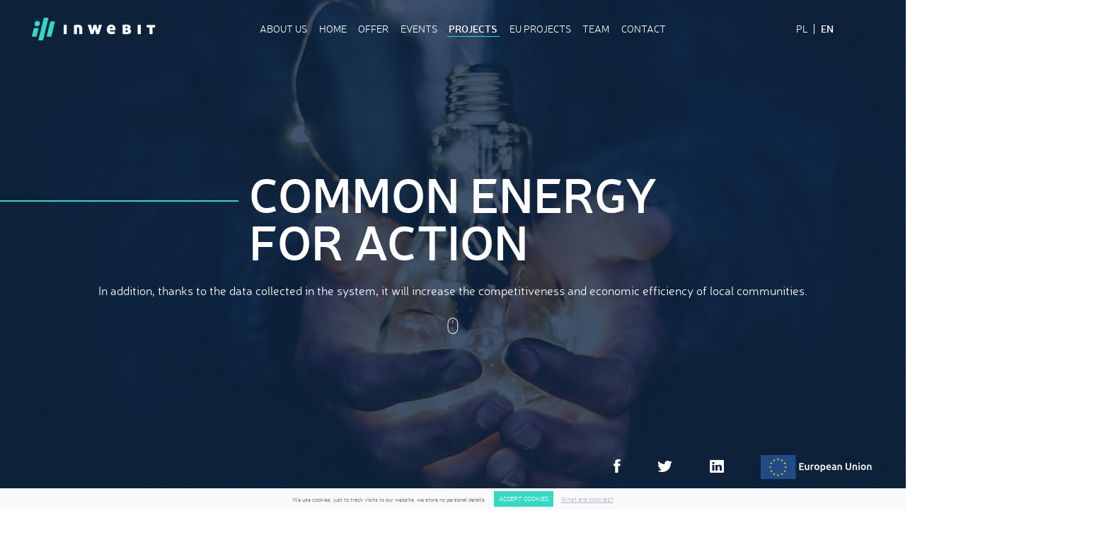

--- FILE ---
content_type: text/html; charset=UTF-8
request_url: https://inwebit.com/en/common-energy-for-action
body_size: 6612
content:
<!DOCTYPE html>
<!--[if lt IE 7]>
<html class="no-js lt-ie9 lt-ie8 lt-ie7">
<![endif]-->
<!--[if IE 7]>
<html class="no-js lt-ie9 lt-ie8">
<![endif]-->
<!--[if IE 8]>
<html class="no-js lt-ie9">
<![endif]-->
<!--[if gt IE 8]><!-->
<html class="no-js desktop" lang="en-EN">
<!--<![endif]-->

<head>
    <meta charset="utf-8">
    <meta http-equiv="X-UA-Compatible" content="IE=edge,chrome=1">
    <meta name="viewport" content="width=device-width">

    <meta http-equiv="imagetoolbar" content="false" />
    <meta name="author" content="eCreo Multimedia" />
    <meta name="revisit-after" content="1  days" />

    
        <meta name="description" content="One of the largest Polish energy companies set us the task of developing a system supporting the activities of energy clusters. The key tasks were to identify the level of electricity demand, forecast production and monitor the cluster&amp;#39;s balancing along with the recommendation of activities that" />
<meta property="og:title" content="Common energyfor action" />
<meta property="og:description" content="One of the largest Polish energy companies set us the task of developing a system supporting the activities of energy clusters. The key tasks were to identify the level of electricity demand, forecast production and monitor the cluster&amp;#39;s balancing along with the recommendation of activities that" />
<meta property="og:image" content="https://inwebit.com/assets/photo/upload/stock/9c024936c7137f5a6d12d917babb40d9b1ff7f51-scale-640-460.jpg" />
<meta property="og:image:type" content="image/jpeg" />
<meta property="og:image:width" content="640" />
<meta property="og:image:height" content="460" />
<meta property="og:url" content="https://inwebit.com/en/common-energy-for-action" />
<meta property="fb:app_id" content="576217945771545" />
<meta property="og:type" content="website" />
<link rel="canonical" href="https://inwebit.com/en/common-energy-for-action" />
<link rel="stylesheet" type="text/css" href="/min/serve/g/50fcb40cd0e1f78f06909a9eba5d5383/lm/1758292615/lang/en" />
<script type="text/javascript" src="/min/serve/g/913e7e83bf74ebffb1f096cc9fb602a9/lm/1576154211/lang/en"></script>
<script type="text/javascript">
/*<![CDATA[*/
    var gaq = gaq || [];
    _gaq.push(['_setAccount', 'UA-35417965-1']);
    _gaq.push(['_trackPageview']);

    (function() {
        var ga = document.createElement('script');
        ga.type = 'text/javascript';
        ga.async = true;
        ga.src = ('https:' == document.location.protocol ? 'https://ssl' : 'http://www') + '.google-analytics.com/ga.js';
        var s = document.getElementsByTagName('script')[0];
        s.parentNode.insertBefore(ga, s);
    })();
/*]]>*/
</script>
<title>Common energyfor action - Inwebit</title>
</head>
<body class="layout-column1 controller-contents" id="top" data-spy="scroll" data-target=".subnav" data-offset="80" style="--vh: 1vh;">

<div id="eCms-alert"></div>

<div id="page" class="page-wrapper">

    <header class="animated" data-animate-class="fadeInDownMedium" data-animate-delay="100">
        <a class="mm-open-menu-btn hamburger hamburger--spin mm-open-menu-btn d-lg-none navbar-dark" href="#menu-mobile" aria-label="Menu" aria-controls="navigation">
            <button class="navbar-toggler" type="button"><span class="navbar-toggler-icon"></span></button>
        </a>

        <div class="header13">

            <!-- Header 13 topbar -->
            <div class="container">
                <div class="position-relative">
                    <!-- Header 13 navabar -->
                    <div class="row align-items-center">

                        <!-- navbar -->
                        <div class="col-12 col-lg-10">
                            <nav class="navbar-toggleable-md navbar-expand-lg navbar-dark p-0 navbar" role="navigation"><a class="navbar-brand" href="https://inwebit.com/en"><img src="/themes/default/web/assets/img/logo.svg" alt="logo" /></a><button class="navbar-toggler" data-toggle="collapse" data-target="#yw1" type="button"><span class="navbar-toggler-icon"></span></button><div class="collapse navbar-collapse" id="yw1"><ul id="yw0" class="nav navbar-nav" role="menu"><li id="15" activePath="" class="nav-item"><a data-url="about-us" data-target="#about-us" class="nav-link" tabindex="-1" href="https://inwebit.com/en/non-standard">About us</a></li><li id="284" activePath="" class="nav-item"><a data-url="home" data-target="#home" class="nav-link" tabindex="-1" href="https://inwebit.com/en/start">Home</a></li><li id="291" activePath="" class="nav-item"><a data-url="offer" data-target="#offer" class="nav-link" tabindex="-1" href="https://inwebit.com/en/offer-motto">Offer</a></li><li id="364" activePath="" class="nav-item"><a data-url="events" data-target="#events" class="nav-link" tabindex="-1" href="https://inwebit.com/en/events">Events</a></li><li id="315" activePath="1" class="active nav-item"><a data-url="projects" data-target="#projects" class="active nav-link" tabindex="-1" href="https://inwebit.com/en/projects">Projects</a></li><li id="379" activePath="" class="nav-item"><a data-url="eu-projects" data-target="#eu-projects" class="nav-link" tabindex="-1" href="https://inwebit.com/en/eu-projects">EU projects</a></li><li id="302" activePath="" class="nav-item"><a data-url="team" data-target="#team" class="nav-link" tabindex="-1" href="https://inwebit.com/en/our-team">Team</a></li><li id="31" activePath="" class="nav-item"><a data-url="contact" data-target="#contact" class="nav-link" tabindex="-1" href="https://inwebit.com/en/contact">Contact</a></li></ul></div></nav>                        </div>

                        <div class="col-3 col-lg-2 text-right d-none d-lg-flex">
                            <ul class="nav ml-auto languages">
                <li class="nav-item">
            <a class="nav-link " href="https://inwebit.com/pl">
                PL            </a>
        </li>
                    <li class="nav-item">
            <a class="nav-link active" href="https://inwebit.com/en">
                EN            </a>
        </li>
        </ul>
                        </div>

                    </div>
                    <!-- End Header 13 navabar -->

                </div>
            </div>
        </div>

    </header>

    <article>
        
    <div class="start">
    <div class="start-container  vh-100">

        <div class="text full d-flex align-items-center animated" data-animate-class="fadeInUpMedium" data-animate-delay="500">
            <div class="container">
                <div class="row d-flex justify-content-center">
                    <div class="col-auto">
                                                    <h1 class="display-1">Common energy<br/>for action</h1>
                            <hr/>
                                            </div>
                </div>
                                    <div class="row d-flex justify-content-center">
                        <div class="col-auto">
                            <div class="text-center"><p>In addition, thanks to the data collected in the system, it will increase the competitiveness and economic efficiency of local communities.</p>
</div>
                            <div class="pt-4"><a class="scroll-arrow m-auto smooth-scroll" href="#scroll"></a></div>
                        </div>
                    </div>
                            </div>
        </div>

        <div class="buttons animated" data-animate-class="fadeInUpMedium" data-animate-delay="900">
            <div class="container">
                

<div class="nav justify-content-end">
        <li class="nav-item">
        <a class="nav-link text-white" href="https://www.facebook.com/inwebit/" target="_blank">
                            <img src="/upload/design/facebook.svg" alt="" />                    </a>
    </li>
        <li class="nav-item">
        <a class="nav-link text-white" href="https://twitter.com/inwebit" target="_blank">
                            <img src="/upload/design/twitter.svg" alt="" />                    </a>
    </li>
        <li class="nav-item">
        <a class="nav-link text-white" href="https://www.linkedin.com/company/inwebit/about/ ">
                            <img src="/upload/design/linkedin.svg" alt="" />                    </a>
    </li>
        <li class="nav-item">
        <a class="nav-link text-white" href="https://inwebit.com/en/eu-projects">
                            <img src="/upload/pictures/ue-projekt-en.png" alt="" />                    </a>
    </li>
    </div>

            </div>
        </div>

        <div class="start-slider animated" data-animate-class="fadeInDownMedium" data-animate-delay="500">
            <div class="swiper-slide">
                <div class="bg-slide animated" data-animate-class="fadeIn" data-animate-delay="0"
                     style="background-image: url('https://inwebit.com/assets/photo/upload/stock/9c024936c7137f5a6d12d917babb40d9b1ff7f51-crop-1920-1080.jpg')">
                    <div class="bg-shadow"></div>
                </div>
            </div>
        </div>

    </div>

</div>

<a name="scroll" id="scroll"></a>
    <div class="container">

        <div class="type-article page-common-energy-for-action">
            

    <div class="container">



    
        <div class="container-break bg-light ">
        <div class="container container-padding">
            <div class="article-desc animated" data-animate-class="fadeInUpMedium" data-animate-delay="500">
                <p>One of the largest Polish energy companies set us the task of developing a system supporting the activities of energy clusters. The key tasks were to identify the level of electricity demand, forecast production and monitor the cluster&#39;s balancing along with the recommendation of activities that would allow generating new savings and profits.</p>
            </div>
        </div>
    </div>
    
    <div class="article-image animated" data-animate-class="fadeInUpMedium" data-animate-delay="700">
        <div class="row">
            <div class="col-md-10 offset-md-1">
                            <img src="https://inwebit.com/assets/photo/upload/stock/53e42468be150bf8a275d4cae02a5f68023e6bfa-scale-1920-0.jpg" title="Common energy for action" />                        </div>
            <div class="col-md-1 position-relative">
                <hr class="short d-none d-md-block"/>
            </div>
        </div>
    </div>

    <div class="article-footer animated" data-animate-class="fadeInUpMedium" data-animate-delay="700">
        <div class="row">
            <div class="col-md-3 position-relative">
                <hr class="short d-none d-md-block"/>
            </div>
            <div class="col-md-8">
                <p>Our goal was to prepare a system that would not only support local energy security, but would also help in the development of renewable energy and thus positively affect the natural environment.</p>
            </div>
        </div>
    </div>

<div class="row article-text gutters-30 gutters-md-60 gutters-lg-120">

            <div class="col-md-12 animated" data-animate-class="fadeInUpMedium" data-animate-delay="500"><p>In addition, thanks to the data collected in the system, it will increase the competitiveness and economic efficiency of local communities.</p>

<p>The solution of the energy cluster platform is addressed to a wide range of communities whose activities or needs are related to electricity. It is a platform for cooperation between local government units, the scientific community, entrepreneurs and all institutions and entities declaring joining the idea of clusters.</p>

<p>The idea of the project was to create a platform for creating small, self-balancing areas of energy production and consumption, as well as for recommending creation of new renewable energy sources for places where there are elements and areas of unbalancing.</p>
</div>
    
    
    
    
    
</div>



</div>


    <div class="article-image-footer mt-0 mb-5 pb-5 animated" data-animate-class="fadeInUpMedium" data-animate-delay="700">
        <div class="row">
            <div class="col-md-1 offset-md-1 d-none d-md-block position-relative">
                <hr class="short d-none d-md-block"/>
            </div>
            <div class="col-12 col-md-7">
                <img src="https://inwebit.com/assets/photo/upload/design/collage2-scale-734-0.png" title="Common energy for action" />            </div>
            <div class="col-md-3 d-none d-md-block position-relative">
                <hr class="long"/>
            </div>
        </div>
    </div>

    <h2 class="text-center mb-5 animated" data-animate-class="fadeInUpMedium" data-animate-delay="300">Our projects</h2>
    <div class="container-break-right pb-5 mb-5 animated" data-animate-class="fadeInUpMedium" data-animate-delay="700">
        
<div class="news-slider">

    <div class="row">
        <div class="col-md-2 d-none d-md-flex align-items-center">
            <a class="btn btn-link btn-lg arrow-next" href="#right">
                Scroll            </a>
        </div>
        <div class="col-12 col-md-10">

            <!-- Slider main container -->
            <div class="swiper-container news-swiper-slider">

                <!-- Additional wrapper -->
                <div class="swiper-wrapper">

                    <!-- Slides -->
                                                                    
                        <div class="swiper-slide">
                            <div class="card card-shadow">
                                <a href="https://inwebit.com/en/the-hydrogen-revolution">
                                    <img src="https://inwebit.com/assets/photo/upload/pictures/zlozenie-v3-2025-mar-19-12-04-59pm-000-customizedview570722080-7-crop-600-500.png" alt="THE HYDROGEN REVOLUTION" class="card-img-top" />                                </a>
                                <div class="card-body px-0">
                                                                            <h3 class="card-title"><a href="https://inwebit.com/en/the-hydrogen-revolution">THE HYDROGEN REVOLUTION</a></h3>
                                                                    </div>
                            </div>
                        </div>

                                                                    
                        <div class="swiper-slide">
                            <div class="card card-shadow">
                                <a href="https://inwebit.com/en/carer-2-0">
                                    <img src="https://inwebit.com/assets/photo/upload/projekty/robot-crop-600-500.jpg" alt="Carer 2.0" class="card-img-top" />                                </a>
                                <div class="card-body px-0">
                                                                            <h3 class="card-title"><a href="https://inwebit.com/en/carer-2-0">Carer 2.0</a></h3>
                                                                    </div>
                            </div>
                        </div>

                                                                    
                        <div class="swiper-slide">
                            <div class="card card-shadow">
                                <a href="https://inwebit.com/en/virtual-power-plant">
                                    <img src="https://inwebit.com/assets/photo/upload/projekty/wind-crop-600-500.jpg" alt="Virtual Power Plant" class="card-img-top" />                                </a>
                                <div class="card-body px-0">
                                                                            <h3 class="card-title"><a href="https://inwebit.com/en/virtual-power-plant">Virtual <br/>Power Plant</a></h3>
                                                                    </div>
                            </div>
                        </div>

                                                                    
                        <div class="swiper-slide">
                            <div class="card card-shadow">
                                <a href="https://inwebit.com/en/intelligent-lamp">
                                    <img src="https://inwebit.com/assets/photo/upload/projekty/city-crop-600-500.jpg" alt="Intelligent lamp" class="card-img-top" />                                </a>
                                <div class="card-body px-0">
                                                                            <h3 class="card-title"><a href="https://inwebit.com/en/intelligent-lamp">Intelligent lamp</a></h3>
                                                                    </div>
                            </div>
                        </div>

                                                                    
                        <div class="swiper-slide">
                            <div class="card card-shadow">
                                <a href="https://inwebit.com/en/bee-monitor">
                                    <img src="https://inwebit.com/assets/photo/upload/projekty/bee-crop-600-500.jpg" alt="Bee Monitor" class="card-img-top" />                                </a>
                                <div class="card-body px-0">
                                                                            <h3 class="card-title"><a href="https://inwebit.com/en/bee-monitor">Bee Monitor</a></h3>
                                                                    </div>
                            </div>
                        </div>

                                                                                                                    
                        <div class="swiper-slide">
                            <div class="card card-shadow">
                                <a href="https://inwebit.com/en/the-world-of-iot">
                                    <img src="https://inwebit.com/assets/photo/upload/pictures/iot-1-crop-600-500.jpg" alt="The world of IoT" class="card-img-top" />                                </a>
                                <div class="card-body px-0">
                                                                            <h3 class="card-title"><a href="https://inwebit.com/en/the-world-of-iot">The world <br/>of IoT</a></h3>
                                                                    </div>
                            </div>
                        </div>

                                                                    
                        <div class="swiper-slide">
                            <div class="card card-shadow">
                                <a href="https://inwebit.com/en/safety-first">
                                    <img src="https://inwebit.com/assets/photo/upload/pictures/gettyimages-681909775-crop-600-500.jpg" alt="Safety first" class="card-img-top" />                                </a>
                                <div class="card-body px-0">
                                                                            <h3 class="card-title"><a href="https://inwebit.com/en/safety-first">Safety first</a></h3>
                                                                    </div>
                            </div>
                        </div>

                                                                    
                        <div class="swiper-slide">
                            <div class="card card-shadow">
                                <a href="https://inwebit.com/en/why-blockchain">
                                    <img src="https://inwebit.com/assets/photo/upload/pictures/bitcoin-crop-600-500.jpg" alt="Why Blockchain" class="card-img-top" />                                </a>
                                <div class="card-body px-0">
                                                                            <h3 class="card-title"><a href="https://inwebit.com/en/why-blockchain">Why Blockchain</a></h3>
                                                                    </div>
                            </div>
                        </div>

                                                                    
                        <div class="swiper-slide">
                            <div class="card card-shadow">
                                <a href="https://inwebit.com/en/national-libraries">
                                    <img src="https://inwebit.com/assets/photo/upload/pictures/shutterstock-161444720-crop-600-500.jpg" alt="National libraries" class="card-img-top" />                                </a>
                                <div class="card-body px-0">
                                                                            <h3 class="card-title"><a href="https://inwebit.com/en/national-libraries">National libraries</a></h3>
                                                                    </div>
                            </div>
                        </div>

                    
                </div>

            </div>
        </div>
    </div>
</div>

    </div>
        </div>

    </div>

    </article>

    <div class="clearfix"></div>

    

<div class="map position-relative">
    <div class="map-pin position-absolute" style="left: calc(50% - 21px ); top: calc(50% - 21px )">
        <a href="https://maps.app.goo.gl/5xa2Wd4ht23tLmrt7" target="_blank" target="_blank" data-toggle="tooltip" title="Show map">
            <img src="https://inwebit.com/upload/design/symbol.svg" style="max-width:50px;max-height:50px;" />        </a>
    </div>
    <div class="map-image d-none d-xl-block"><img src="https://inwebit.com/assets/photo/upload/pictures/9-1-crop-2400-700.jpg" /></div>
    <div class="map-image d-none d-lg-block d-xl-none"><img src="https://inwebit.com/assets/photo/upload/pictures/9-1-crop-2000-700.jpg" /></div>
    <div class="map-image d-none d-md-block d-lg-none"><img src="https://inwebit.com/assets/photo/upload/pictures/9-1-crop-1500-700.jpg" /></div>
    <div class="map-image d-md-none"><img src="https://inwebit.com/assets/photo/upload/pictures/9-1-crop-1000-700.jpg" /></div>
</div>


    <footer>
        <div class="container">
            <div class="row">
                <div class="col-md-6 col-lg-4 offset-lg-1 order-2 order-md-1">
                    
    <div class="pt-5 p-md-0" itemscope itemtype="http://schema.org/Organization">
        <p itemprop="name" class="pb-2">
            <img itemprop="logo" src="/themes/default/web/assets/img/logo-claim.svg" alt="INWEBIT" />
        </p>
        <div class="">
            <div itemprop="address" itemscope itemtype="http://schema.org/PostalAddress">
                <dl class="row">
                    <dt class="col-3 d-none d-md-block text-white">Phone</dt>
                    <dd class="col-md-9"><a itemprop="telephone" href="tel:+48 797 676 078">+48 797 676 078</a></dd>

                    <dt class="col-3 d-none d-md-block text-white">Email</dt>
                    <dd class="col-md-9"><a itemprop="email" href="mailto:biuro@inwebit.pl">biuro@inwebit.pl</a></dd>

                    <dt class="col-3 d-none d-md-block text-white">Address</dt>
                    <dd class="col-md-9">
                                                    <span itemprop="streetAddress">Trzy Lipy 3<BR>3rd floor building B<BR>Gdańsk Science and Technology Park</span>,
                                                                            <span itemprop="postalCode">80-172</span>
                                                                            <span itemprop="addressLocality">Gdańsk</span>
                                            </dd>

                                    <dt class="col-3 d-none d-md-block text-white">Warehouse</dt>
                    <dd class="col-md-9">Sztutowska 26 Street, 80-722 Gdańsk</dd>
                                </dl>

                <dl class="row d-flex">
                    <dt class="col-3">VAT ID</dt>
                    <dd class="col-9"><span itemprop="taxID">PL 783-173-41-68</span></dd>

                    <dt class="col-3">KRS</dt>
                    <dd class="col-9"><span itemprop="bank">0000587097</span></dd>

                    <dt class="col-3">Capital</dt>
                    <dd class="col-9"><span itemprop="bank">50 000 PLN</span></dd>
                </dl>

            </div>

            <div class="d-block mt-4 mt-lg-0">
                <p>Registered by the District Court Poznan<br />
(Nowe Miasto and Wilda), VIII Commercial Department</p>
            </div>

        </div>

    </div>

                </div>
                <div class="col-md-6 col-lg-6 order-1 order-md-2">
                    <div id="message"></div><form id="contact-form" action="/en/web/contact/small" method="post">    <h4 class="mt-2 mb-5 text-white">Write to us</h4>

    <div class="row gutters-15">
        <div class="col-sm-6">
            <div class="form-group"><div><input class="form-control-lg form-control" name="Contact[con_username]" id="Contact_con_username" placeholder="Username" type="text" maxlength="255" /><p id="Contact_con_username_em_" style="display:none" class="help-block"></p></div></div>        </div>
        <div class="col-sm-6">
            <div class="form-group"><div><input class="form-control-lg form-control" name="Contact[con_email]" id="Contact_con_email" placeholder="Email" type="text" maxlength="255" /><p id="Contact_con_email_em_" style="display:none" class="help-block"></p></div></div>        </div>
        <div class="col-12">
            <div class="form-group"><div><textarea class="form-control-lg form-control" rows="6" placeholder="Text" name="Contact[con_text]" id="Contact_con_text"></textarea><p id="Contact_con_text_em_" style="display:none" class="help-block"></p></div></div>        </div>
        <div class="col-sm-6">
            <input name="Contact[verifyCode]" id="Contact_verifyCode" type="hidden" />
            <div class="g-recaptcha" data-sitekey="6LeR_8QUAAAAAPMw1lGCUsnJBrYCRkz8Twow0cMz"></div>
            <script type="text/javascript" src="https://www.google.com/recaptcha/api.js?hl=en"></script>
        <p id="Contact_verifyCode_em_" style="display:none" class="help-block"></p>        </div>
        <div class="col-sm-6 text-right">
            <input class="btn btn-link btn-lg text-white" type="submit" name="yt0" value="Send" />        </div>
    </div>
</form>                </div>
            </div>
        </div>

        <div class="footer-copy py-0 py-md-5">
            <div class="container text-center">
                <div>Copyright © 2026 INWEBIT.PL</div>

                <div class="d-none d-md-flex mt-5 justify-content-center">
                    <ul class="nav" id="yw2" role="menu"><li id="15" activePath="" class="nav-item"><a data-url="about-us" data-target="#about-us" class="nav-link" tabindex="-1" href="https://inwebit.com/en/non-standard">About us</a></li><li id="284" activePath="" class="nav-item"><a data-url="home" data-target="#home" class="nav-link" tabindex="-1" href="https://inwebit.com/en/start">Home</a></li><li id="291" activePath="" class="nav-item"><a data-url="offer" data-target="#offer" class="nav-link" tabindex="-1" href="https://inwebit.com/en/offer-motto">Offer</a></li><li id="364" activePath="" class="nav-item"><a data-url="events" data-target="#events" class="nav-link" tabindex="-1" href="https://inwebit.com/en/events">Events</a></li><li id="315" activePath="1" class="active nav-item"><a data-url="projects" data-target="#projects" class="active nav-link" tabindex="-1" href="https://inwebit.com/en/projects">Projects</a></li><li id="379" activePath="" class="nav-item"><a data-url="eu-projects" data-target="#eu-projects" class="nav-link" tabindex="-1" href="https://inwebit.com/en/eu-projects">EU projects</a></li><li id="302" activePath="" class="nav-item"><a data-url="team" data-target="#team" class="nav-link" tabindex="-1" href="https://inwebit.com/en/our-team">Team</a></li><li id="31" activePath="" class="nav-item"><a data-url="contact" data-target="#contact" class="nav-link" tabindex="-1" href="https://inwebit.com/en/contact">Contact</a></li></ul>                </div>
            </div>
        </div>
    </footer>


    <!-- mobile menu -->


        <nav id="menu-mobile">
        <ul id="yw3" class="nav" role="menu"><li id="15" activePath="" class="nav-item"><a data-url="about-us" data-target="#about-us" class="nav-link" tabindex="-1" href="https://inwebit.com/en/non-standard">About us</a></li><li id="284" activePath="" class="nav-item"><a data-url="home" data-target="#home" class="nav-link" tabindex="-1" href="https://inwebit.com/en/start">Home</a></li><li id="291" activePath="" class="nav-item"><a data-url="offer" data-target="#offer" class="nav-link" tabindex="-1" href="https://inwebit.com/en/offer-motto">Offer</a></li><li id="364" activePath="" class="nav-item"><a data-url="events" data-target="#events" class="nav-link" tabindex="-1" href="https://inwebit.com/en/events">Events</a></li><li id="315" activePath="1" class="active nav-item"><a data-url="projects" data-target="#projects" class="active nav-link" tabindex="-1" href="https://inwebit.com/en/projects">Projects</a></li><li id="379" activePath="" class="nav-item"><a data-url="eu-projects" data-target="#eu-projects" class="nav-link" tabindex="-1" href="https://inwebit.com/en/eu-projects">EU projects</a></li><li id="302" activePath="" class="nav-item"><a data-url="team" data-target="#team" class="nav-link" tabindex="-1" href="https://inwebit.com/en/our-team">Team</a></li><li id="31" activePath="" class="nav-item"><a data-url="contact" data-target="#contact" class="nav-link" tabindex="-1" href="https://inwebit.com/en/contact">Contact</a></li></ul>        <button class="mm-close-menu-btn"></button>
    </nav>

    


    <!-- widgets -->


                <div class="clearfix"></div>
    
</div>

<script type="text/javascript">
/*<![CDATA[*/

        jQuery.cookieCuttr({
            cookieAnalytics: true,
            cookieAcceptButton: true,
            cookieAnalyticsMessage: "<span class=\"cookie\"></span>We use cookies, just to track visits to our website, we store no personal details.",
            cookieAcceptButtonText: "ACCEPT COOKIES",
            cookieWhatAreLinkText: "What are cookies?",
            cookieWhatAreTheyLink: "http://wszystkoociasteczkach.pl/",
            cookieNotificationLocationBottom: true,
        });

jQuery(function($) {


    //swiper slider
    
    var swiperSlider = new Swiper('.news-swiper-slider',
    {
        slidesPerView: 3,
        spaceBetween: 15,
        loop: true,
        navigation: {
            nextEl: '.news-slider .arrow-next',
            prevEl: '.news-slider .arrow-prev',
        },
        slidesPerView: 3,
        slidesPerGroup: 3, 
        breakpoints: {
                1366:{
                  slidesPerView: 3,   
                  slidesPerGroup: 3,              
                },            
                1024:{
                  slidesPerView: 2, 
                  slidesPerGroup: 2,               
                },
                768: {
                  slidesPerView: 2, 
                  slidesPerGroup: 2,               
                },            
                568: {
                  slidesPerView: 1,   
                  slidesPerGroup: 1,               
                }            
            }
    });
    swiperSlider.autoplay.start();
    

jQuery('#message .alert').alert();
jQuery('#contact-form').yiiactiveform({'validateOnSubmit':true,'validateOnChange':false,'afterValidate':function( form, data, hasError ) {
                    if( !hasError ) {
                        form.find('input[type=submit]').attr('disabled', true);
                        jQuery.ajax({'url':'\x2Fen\x2Fweb\x2Fcontact\x2Fajax','data':form.serialize(),'type':'POST','cache':false,'success':function(html){jQuery("#message").html(html)}});
                    }
                    return false;
                }
            ,'attributes':[{'id':'Contact_con_username','inputID':'Contact_con_username','errorID':'Contact_con_username_em_','model':'Contact','name':'con_username','enableAjaxValidation':true,'inputContainer':'div.form\x2Dgroup','errorCssClass':'has\x2Derror','successCssClass':'has\x2Dsuccess','status':1},{'id':'Contact_con_email','inputID':'Contact_con_email','errorID':'Contact_con_email_em_','model':'Contact','name':'con_email','enableAjaxValidation':true,'inputContainer':'div.form\x2Dgroup','errorCssClass':'has\x2Derror','successCssClass':'has\x2Dsuccess','status':1},{'id':'Contact_con_text','inputID':'Contact_con_text','errorID':'Contact_con_text_em_','model':'Contact','name':'con_text','enableAjaxValidation':true,'inputContainer':'div.form\x2Dgroup','errorCssClass':'has\x2Derror','successCssClass':'has\x2Dsuccess','status':1},{'id':'Contact_verifyCode','inputID':'Contact_verifyCode','errorID':'Contact_verifyCode_em_','model':'Contact','name':'verifyCode','enableAjaxValidation':true,'inputContainer':'div.form\x2Dgroup','errorCssClass':'has\x2Derror','successCssClass':'has\x2Dsuccess','status':1}],'errorCss':'error'});

    
    $('nav#menu-mobile *').not('nav#menu-mobile .mm-close-menu-btn').removeClass();
    var el = $('nav#menu-mobile').mmenu({
        classNames : {
            vertical : 'Vertical',
        }
    });  
    
    $('.mm-close-menu-btn').on('click', function(){
            el.data('mmenu').close();
    });
        


    (function(){
        //hamburger button
        $('.navbar-toggler').click(function(){ $(this).closest('header').toggleClass('active'); });
        $('.hamburger').click(function(){ $(this).toggleClass('is-active'); });
        $('.mm-page__blocker, .mm-close-menu-btn').click(function(){
            $('.hamburger').toggleClass('is-active');          
        });
    })();
    
});
/*]]>*/
</script>
</body>
</html>


--- FILE ---
content_type: text/html; charset=utf-8
request_url: https://www.google.com/recaptcha/api2/anchor?ar=1&k=6LeR_8QUAAAAAPMw1lGCUsnJBrYCRkz8Twow0cMz&co=aHR0cHM6Ly9pbndlYml0LmNvbTo0NDM.&hl=en&v=PoyoqOPhxBO7pBk68S4YbpHZ&size=normal&anchor-ms=20000&execute-ms=30000&cb=y3voxw8c7hw
body_size: 49270
content:
<!DOCTYPE HTML><html dir="ltr" lang="en"><head><meta http-equiv="Content-Type" content="text/html; charset=UTF-8">
<meta http-equiv="X-UA-Compatible" content="IE=edge">
<title>reCAPTCHA</title>
<style type="text/css">
/* cyrillic-ext */
@font-face {
  font-family: 'Roboto';
  font-style: normal;
  font-weight: 400;
  font-stretch: 100%;
  src: url(//fonts.gstatic.com/s/roboto/v48/KFO7CnqEu92Fr1ME7kSn66aGLdTylUAMa3GUBHMdazTgWw.woff2) format('woff2');
  unicode-range: U+0460-052F, U+1C80-1C8A, U+20B4, U+2DE0-2DFF, U+A640-A69F, U+FE2E-FE2F;
}
/* cyrillic */
@font-face {
  font-family: 'Roboto';
  font-style: normal;
  font-weight: 400;
  font-stretch: 100%;
  src: url(//fonts.gstatic.com/s/roboto/v48/KFO7CnqEu92Fr1ME7kSn66aGLdTylUAMa3iUBHMdazTgWw.woff2) format('woff2');
  unicode-range: U+0301, U+0400-045F, U+0490-0491, U+04B0-04B1, U+2116;
}
/* greek-ext */
@font-face {
  font-family: 'Roboto';
  font-style: normal;
  font-weight: 400;
  font-stretch: 100%;
  src: url(//fonts.gstatic.com/s/roboto/v48/KFO7CnqEu92Fr1ME7kSn66aGLdTylUAMa3CUBHMdazTgWw.woff2) format('woff2');
  unicode-range: U+1F00-1FFF;
}
/* greek */
@font-face {
  font-family: 'Roboto';
  font-style: normal;
  font-weight: 400;
  font-stretch: 100%;
  src: url(//fonts.gstatic.com/s/roboto/v48/KFO7CnqEu92Fr1ME7kSn66aGLdTylUAMa3-UBHMdazTgWw.woff2) format('woff2');
  unicode-range: U+0370-0377, U+037A-037F, U+0384-038A, U+038C, U+038E-03A1, U+03A3-03FF;
}
/* math */
@font-face {
  font-family: 'Roboto';
  font-style: normal;
  font-weight: 400;
  font-stretch: 100%;
  src: url(//fonts.gstatic.com/s/roboto/v48/KFO7CnqEu92Fr1ME7kSn66aGLdTylUAMawCUBHMdazTgWw.woff2) format('woff2');
  unicode-range: U+0302-0303, U+0305, U+0307-0308, U+0310, U+0312, U+0315, U+031A, U+0326-0327, U+032C, U+032F-0330, U+0332-0333, U+0338, U+033A, U+0346, U+034D, U+0391-03A1, U+03A3-03A9, U+03B1-03C9, U+03D1, U+03D5-03D6, U+03F0-03F1, U+03F4-03F5, U+2016-2017, U+2034-2038, U+203C, U+2040, U+2043, U+2047, U+2050, U+2057, U+205F, U+2070-2071, U+2074-208E, U+2090-209C, U+20D0-20DC, U+20E1, U+20E5-20EF, U+2100-2112, U+2114-2115, U+2117-2121, U+2123-214F, U+2190, U+2192, U+2194-21AE, U+21B0-21E5, U+21F1-21F2, U+21F4-2211, U+2213-2214, U+2216-22FF, U+2308-230B, U+2310, U+2319, U+231C-2321, U+2336-237A, U+237C, U+2395, U+239B-23B7, U+23D0, U+23DC-23E1, U+2474-2475, U+25AF, U+25B3, U+25B7, U+25BD, U+25C1, U+25CA, U+25CC, U+25FB, U+266D-266F, U+27C0-27FF, U+2900-2AFF, U+2B0E-2B11, U+2B30-2B4C, U+2BFE, U+3030, U+FF5B, U+FF5D, U+1D400-1D7FF, U+1EE00-1EEFF;
}
/* symbols */
@font-face {
  font-family: 'Roboto';
  font-style: normal;
  font-weight: 400;
  font-stretch: 100%;
  src: url(//fonts.gstatic.com/s/roboto/v48/KFO7CnqEu92Fr1ME7kSn66aGLdTylUAMaxKUBHMdazTgWw.woff2) format('woff2');
  unicode-range: U+0001-000C, U+000E-001F, U+007F-009F, U+20DD-20E0, U+20E2-20E4, U+2150-218F, U+2190, U+2192, U+2194-2199, U+21AF, U+21E6-21F0, U+21F3, U+2218-2219, U+2299, U+22C4-22C6, U+2300-243F, U+2440-244A, U+2460-24FF, U+25A0-27BF, U+2800-28FF, U+2921-2922, U+2981, U+29BF, U+29EB, U+2B00-2BFF, U+4DC0-4DFF, U+FFF9-FFFB, U+10140-1018E, U+10190-1019C, U+101A0, U+101D0-101FD, U+102E0-102FB, U+10E60-10E7E, U+1D2C0-1D2D3, U+1D2E0-1D37F, U+1F000-1F0FF, U+1F100-1F1AD, U+1F1E6-1F1FF, U+1F30D-1F30F, U+1F315, U+1F31C, U+1F31E, U+1F320-1F32C, U+1F336, U+1F378, U+1F37D, U+1F382, U+1F393-1F39F, U+1F3A7-1F3A8, U+1F3AC-1F3AF, U+1F3C2, U+1F3C4-1F3C6, U+1F3CA-1F3CE, U+1F3D4-1F3E0, U+1F3ED, U+1F3F1-1F3F3, U+1F3F5-1F3F7, U+1F408, U+1F415, U+1F41F, U+1F426, U+1F43F, U+1F441-1F442, U+1F444, U+1F446-1F449, U+1F44C-1F44E, U+1F453, U+1F46A, U+1F47D, U+1F4A3, U+1F4B0, U+1F4B3, U+1F4B9, U+1F4BB, U+1F4BF, U+1F4C8-1F4CB, U+1F4D6, U+1F4DA, U+1F4DF, U+1F4E3-1F4E6, U+1F4EA-1F4ED, U+1F4F7, U+1F4F9-1F4FB, U+1F4FD-1F4FE, U+1F503, U+1F507-1F50B, U+1F50D, U+1F512-1F513, U+1F53E-1F54A, U+1F54F-1F5FA, U+1F610, U+1F650-1F67F, U+1F687, U+1F68D, U+1F691, U+1F694, U+1F698, U+1F6AD, U+1F6B2, U+1F6B9-1F6BA, U+1F6BC, U+1F6C6-1F6CF, U+1F6D3-1F6D7, U+1F6E0-1F6EA, U+1F6F0-1F6F3, U+1F6F7-1F6FC, U+1F700-1F7FF, U+1F800-1F80B, U+1F810-1F847, U+1F850-1F859, U+1F860-1F887, U+1F890-1F8AD, U+1F8B0-1F8BB, U+1F8C0-1F8C1, U+1F900-1F90B, U+1F93B, U+1F946, U+1F984, U+1F996, U+1F9E9, U+1FA00-1FA6F, U+1FA70-1FA7C, U+1FA80-1FA89, U+1FA8F-1FAC6, U+1FACE-1FADC, U+1FADF-1FAE9, U+1FAF0-1FAF8, U+1FB00-1FBFF;
}
/* vietnamese */
@font-face {
  font-family: 'Roboto';
  font-style: normal;
  font-weight: 400;
  font-stretch: 100%;
  src: url(//fonts.gstatic.com/s/roboto/v48/KFO7CnqEu92Fr1ME7kSn66aGLdTylUAMa3OUBHMdazTgWw.woff2) format('woff2');
  unicode-range: U+0102-0103, U+0110-0111, U+0128-0129, U+0168-0169, U+01A0-01A1, U+01AF-01B0, U+0300-0301, U+0303-0304, U+0308-0309, U+0323, U+0329, U+1EA0-1EF9, U+20AB;
}
/* latin-ext */
@font-face {
  font-family: 'Roboto';
  font-style: normal;
  font-weight: 400;
  font-stretch: 100%;
  src: url(//fonts.gstatic.com/s/roboto/v48/KFO7CnqEu92Fr1ME7kSn66aGLdTylUAMa3KUBHMdazTgWw.woff2) format('woff2');
  unicode-range: U+0100-02BA, U+02BD-02C5, U+02C7-02CC, U+02CE-02D7, U+02DD-02FF, U+0304, U+0308, U+0329, U+1D00-1DBF, U+1E00-1E9F, U+1EF2-1EFF, U+2020, U+20A0-20AB, U+20AD-20C0, U+2113, U+2C60-2C7F, U+A720-A7FF;
}
/* latin */
@font-face {
  font-family: 'Roboto';
  font-style: normal;
  font-weight: 400;
  font-stretch: 100%;
  src: url(//fonts.gstatic.com/s/roboto/v48/KFO7CnqEu92Fr1ME7kSn66aGLdTylUAMa3yUBHMdazQ.woff2) format('woff2');
  unicode-range: U+0000-00FF, U+0131, U+0152-0153, U+02BB-02BC, U+02C6, U+02DA, U+02DC, U+0304, U+0308, U+0329, U+2000-206F, U+20AC, U+2122, U+2191, U+2193, U+2212, U+2215, U+FEFF, U+FFFD;
}
/* cyrillic-ext */
@font-face {
  font-family: 'Roboto';
  font-style: normal;
  font-weight: 500;
  font-stretch: 100%;
  src: url(//fonts.gstatic.com/s/roboto/v48/KFO7CnqEu92Fr1ME7kSn66aGLdTylUAMa3GUBHMdazTgWw.woff2) format('woff2');
  unicode-range: U+0460-052F, U+1C80-1C8A, U+20B4, U+2DE0-2DFF, U+A640-A69F, U+FE2E-FE2F;
}
/* cyrillic */
@font-face {
  font-family: 'Roboto';
  font-style: normal;
  font-weight: 500;
  font-stretch: 100%;
  src: url(//fonts.gstatic.com/s/roboto/v48/KFO7CnqEu92Fr1ME7kSn66aGLdTylUAMa3iUBHMdazTgWw.woff2) format('woff2');
  unicode-range: U+0301, U+0400-045F, U+0490-0491, U+04B0-04B1, U+2116;
}
/* greek-ext */
@font-face {
  font-family: 'Roboto';
  font-style: normal;
  font-weight: 500;
  font-stretch: 100%;
  src: url(//fonts.gstatic.com/s/roboto/v48/KFO7CnqEu92Fr1ME7kSn66aGLdTylUAMa3CUBHMdazTgWw.woff2) format('woff2');
  unicode-range: U+1F00-1FFF;
}
/* greek */
@font-face {
  font-family: 'Roboto';
  font-style: normal;
  font-weight: 500;
  font-stretch: 100%;
  src: url(//fonts.gstatic.com/s/roboto/v48/KFO7CnqEu92Fr1ME7kSn66aGLdTylUAMa3-UBHMdazTgWw.woff2) format('woff2');
  unicode-range: U+0370-0377, U+037A-037F, U+0384-038A, U+038C, U+038E-03A1, U+03A3-03FF;
}
/* math */
@font-face {
  font-family: 'Roboto';
  font-style: normal;
  font-weight: 500;
  font-stretch: 100%;
  src: url(//fonts.gstatic.com/s/roboto/v48/KFO7CnqEu92Fr1ME7kSn66aGLdTylUAMawCUBHMdazTgWw.woff2) format('woff2');
  unicode-range: U+0302-0303, U+0305, U+0307-0308, U+0310, U+0312, U+0315, U+031A, U+0326-0327, U+032C, U+032F-0330, U+0332-0333, U+0338, U+033A, U+0346, U+034D, U+0391-03A1, U+03A3-03A9, U+03B1-03C9, U+03D1, U+03D5-03D6, U+03F0-03F1, U+03F4-03F5, U+2016-2017, U+2034-2038, U+203C, U+2040, U+2043, U+2047, U+2050, U+2057, U+205F, U+2070-2071, U+2074-208E, U+2090-209C, U+20D0-20DC, U+20E1, U+20E5-20EF, U+2100-2112, U+2114-2115, U+2117-2121, U+2123-214F, U+2190, U+2192, U+2194-21AE, U+21B0-21E5, U+21F1-21F2, U+21F4-2211, U+2213-2214, U+2216-22FF, U+2308-230B, U+2310, U+2319, U+231C-2321, U+2336-237A, U+237C, U+2395, U+239B-23B7, U+23D0, U+23DC-23E1, U+2474-2475, U+25AF, U+25B3, U+25B7, U+25BD, U+25C1, U+25CA, U+25CC, U+25FB, U+266D-266F, U+27C0-27FF, U+2900-2AFF, U+2B0E-2B11, U+2B30-2B4C, U+2BFE, U+3030, U+FF5B, U+FF5D, U+1D400-1D7FF, U+1EE00-1EEFF;
}
/* symbols */
@font-face {
  font-family: 'Roboto';
  font-style: normal;
  font-weight: 500;
  font-stretch: 100%;
  src: url(//fonts.gstatic.com/s/roboto/v48/KFO7CnqEu92Fr1ME7kSn66aGLdTylUAMaxKUBHMdazTgWw.woff2) format('woff2');
  unicode-range: U+0001-000C, U+000E-001F, U+007F-009F, U+20DD-20E0, U+20E2-20E4, U+2150-218F, U+2190, U+2192, U+2194-2199, U+21AF, U+21E6-21F0, U+21F3, U+2218-2219, U+2299, U+22C4-22C6, U+2300-243F, U+2440-244A, U+2460-24FF, U+25A0-27BF, U+2800-28FF, U+2921-2922, U+2981, U+29BF, U+29EB, U+2B00-2BFF, U+4DC0-4DFF, U+FFF9-FFFB, U+10140-1018E, U+10190-1019C, U+101A0, U+101D0-101FD, U+102E0-102FB, U+10E60-10E7E, U+1D2C0-1D2D3, U+1D2E0-1D37F, U+1F000-1F0FF, U+1F100-1F1AD, U+1F1E6-1F1FF, U+1F30D-1F30F, U+1F315, U+1F31C, U+1F31E, U+1F320-1F32C, U+1F336, U+1F378, U+1F37D, U+1F382, U+1F393-1F39F, U+1F3A7-1F3A8, U+1F3AC-1F3AF, U+1F3C2, U+1F3C4-1F3C6, U+1F3CA-1F3CE, U+1F3D4-1F3E0, U+1F3ED, U+1F3F1-1F3F3, U+1F3F5-1F3F7, U+1F408, U+1F415, U+1F41F, U+1F426, U+1F43F, U+1F441-1F442, U+1F444, U+1F446-1F449, U+1F44C-1F44E, U+1F453, U+1F46A, U+1F47D, U+1F4A3, U+1F4B0, U+1F4B3, U+1F4B9, U+1F4BB, U+1F4BF, U+1F4C8-1F4CB, U+1F4D6, U+1F4DA, U+1F4DF, U+1F4E3-1F4E6, U+1F4EA-1F4ED, U+1F4F7, U+1F4F9-1F4FB, U+1F4FD-1F4FE, U+1F503, U+1F507-1F50B, U+1F50D, U+1F512-1F513, U+1F53E-1F54A, U+1F54F-1F5FA, U+1F610, U+1F650-1F67F, U+1F687, U+1F68D, U+1F691, U+1F694, U+1F698, U+1F6AD, U+1F6B2, U+1F6B9-1F6BA, U+1F6BC, U+1F6C6-1F6CF, U+1F6D3-1F6D7, U+1F6E0-1F6EA, U+1F6F0-1F6F3, U+1F6F7-1F6FC, U+1F700-1F7FF, U+1F800-1F80B, U+1F810-1F847, U+1F850-1F859, U+1F860-1F887, U+1F890-1F8AD, U+1F8B0-1F8BB, U+1F8C0-1F8C1, U+1F900-1F90B, U+1F93B, U+1F946, U+1F984, U+1F996, U+1F9E9, U+1FA00-1FA6F, U+1FA70-1FA7C, U+1FA80-1FA89, U+1FA8F-1FAC6, U+1FACE-1FADC, U+1FADF-1FAE9, U+1FAF0-1FAF8, U+1FB00-1FBFF;
}
/* vietnamese */
@font-face {
  font-family: 'Roboto';
  font-style: normal;
  font-weight: 500;
  font-stretch: 100%;
  src: url(//fonts.gstatic.com/s/roboto/v48/KFO7CnqEu92Fr1ME7kSn66aGLdTylUAMa3OUBHMdazTgWw.woff2) format('woff2');
  unicode-range: U+0102-0103, U+0110-0111, U+0128-0129, U+0168-0169, U+01A0-01A1, U+01AF-01B0, U+0300-0301, U+0303-0304, U+0308-0309, U+0323, U+0329, U+1EA0-1EF9, U+20AB;
}
/* latin-ext */
@font-face {
  font-family: 'Roboto';
  font-style: normal;
  font-weight: 500;
  font-stretch: 100%;
  src: url(//fonts.gstatic.com/s/roboto/v48/KFO7CnqEu92Fr1ME7kSn66aGLdTylUAMa3KUBHMdazTgWw.woff2) format('woff2');
  unicode-range: U+0100-02BA, U+02BD-02C5, U+02C7-02CC, U+02CE-02D7, U+02DD-02FF, U+0304, U+0308, U+0329, U+1D00-1DBF, U+1E00-1E9F, U+1EF2-1EFF, U+2020, U+20A0-20AB, U+20AD-20C0, U+2113, U+2C60-2C7F, U+A720-A7FF;
}
/* latin */
@font-face {
  font-family: 'Roboto';
  font-style: normal;
  font-weight: 500;
  font-stretch: 100%;
  src: url(//fonts.gstatic.com/s/roboto/v48/KFO7CnqEu92Fr1ME7kSn66aGLdTylUAMa3yUBHMdazQ.woff2) format('woff2');
  unicode-range: U+0000-00FF, U+0131, U+0152-0153, U+02BB-02BC, U+02C6, U+02DA, U+02DC, U+0304, U+0308, U+0329, U+2000-206F, U+20AC, U+2122, U+2191, U+2193, U+2212, U+2215, U+FEFF, U+FFFD;
}
/* cyrillic-ext */
@font-face {
  font-family: 'Roboto';
  font-style: normal;
  font-weight: 900;
  font-stretch: 100%;
  src: url(//fonts.gstatic.com/s/roboto/v48/KFO7CnqEu92Fr1ME7kSn66aGLdTylUAMa3GUBHMdazTgWw.woff2) format('woff2');
  unicode-range: U+0460-052F, U+1C80-1C8A, U+20B4, U+2DE0-2DFF, U+A640-A69F, U+FE2E-FE2F;
}
/* cyrillic */
@font-face {
  font-family: 'Roboto';
  font-style: normal;
  font-weight: 900;
  font-stretch: 100%;
  src: url(//fonts.gstatic.com/s/roboto/v48/KFO7CnqEu92Fr1ME7kSn66aGLdTylUAMa3iUBHMdazTgWw.woff2) format('woff2');
  unicode-range: U+0301, U+0400-045F, U+0490-0491, U+04B0-04B1, U+2116;
}
/* greek-ext */
@font-face {
  font-family: 'Roboto';
  font-style: normal;
  font-weight: 900;
  font-stretch: 100%;
  src: url(//fonts.gstatic.com/s/roboto/v48/KFO7CnqEu92Fr1ME7kSn66aGLdTylUAMa3CUBHMdazTgWw.woff2) format('woff2');
  unicode-range: U+1F00-1FFF;
}
/* greek */
@font-face {
  font-family: 'Roboto';
  font-style: normal;
  font-weight: 900;
  font-stretch: 100%;
  src: url(//fonts.gstatic.com/s/roboto/v48/KFO7CnqEu92Fr1ME7kSn66aGLdTylUAMa3-UBHMdazTgWw.woff2) format('woff2');
  unicode-range: U+0370-0377, U+037A-037F, U+0384-038A, U+038C, U+038E-03A1, U+03A3-03FF;
}
/* math */
@font-face {
  font-family: 'Roboto';
  font-style: normal;
  font-weight: 900;
  font-stretch: 100%;
  src: url(//fonts.gstatic.com/s/roboto/v48/KFO7CnqEu92Fr1ME7kSn66aGLdTylUAMawCUBHMdazTgWw.woff2) format('woff2');
  unicode-range: U+0302-0303, U+0305, U+0307-0308, U+0310, U+0312, U+0315, U+031A, U+0326-0327, U+032C, U+032F-0330, U+0332-0333, U+0338, U+033A, U+0346, U+034D, U+0391-03A1, U+03A3-03A9, U+03B1-03C9, U+03D1, U+03D5-03D6, U+03F0-03F1, U+03F4-03F5, U+2016-2017, U+2034-2038, U+203C, U+2040, U+2043, U+2047, U+2050, U+2057, U+205F, U+2070-2071, U+2074-208E, U+2090-209C, U+20D0-20DC, U+20E1, U+20E5-20EF, U+2100-2112, U+2114-2115, U+2117-2121, U+2123-214F, U+2190, U+2192, U+2194-21AE, U+21B0-21E5, U+21F1-21F2, U+21F4-2211, U+2213-2214, U+2216-22FF, U+2308-230B, U+2310, U+2319, U+231C-2321, U+2336-237A, U+237C, U+2395, U+239B-23B7, U+23D0, U+23DC-23E1, U+2474-2475, U+25AF, U+25B3, U+25B7, U+25BD, U+25C1, U+25CA, U+25CC, U+25FB, U+266D-266F, U+27C0-27FF, U+2900-2AFF, U+2B0E-2B11, U+2B30-2B4C, U+2BFE, U+3030, U+FF5B, U+FF5D, U+1D400-1D7FF, U+1EE00-1EEFF;
}
/* symbols */
@font-face {
  font-family: 'Roboto';
  font-style: normal;
  font-weight: 900;
  font-stretch: 100%;
  src: url(//fonts.gstatic.com/s/roboto/v48/KFO7CnqEu92Fr1ME7kSn66aGLdTylUAMaxKUBHMdazTgWw.woff2) format('woff2');
  unicode-range: U+0001-000C, U+000E-001F, U+007F-009F, U+20DD-20E0, U+20E2-20E4, U+2150-218F, U+2190, U+2192, U+2194-2199, U+21AF, U+21E6-21F0, U+21F3, U+2218-2219, U+2299, U+22C4-22C6, U+2300-243F, U+2440-244A, U+2460-24FF, U+25A0-27BF, U+2800-28FF, U+2921-2922, U+2981, U+29BF, U+29EB, U+2B00-2BFF, U+4DC0-4DFF, U+FFF9-FFFB, U+10140-1018E, U+10190-1019C, U+101A0, U+101D0-101FD, U+102E0-102FB, U+10E60-10E7E, U+1D2C0-1D2D3, U+1D2E0-1D37F, U+1F000-1F0FF, U+1F100-1F1AD, U+1F1E6-1F1FF, U+1F30D-1F30F, U+1F315, U+1F31C, U+1F31E, U+1F320-1F32C, U+1F336, U+1F378, U+1F37D, U+1F382, U+1F393-1F39F, U+1F3A7-1F3A8, U+1F3AC-1F3AF, U+1F3C2, U+1F3C4-1F3C6, U+1F3CA-1F3CE, U+1F3D4-1F3E0, U+1F3ED, U+1F3F1-1F3F3, U+1F3F5-1F3F7, U+1F408, U+1F415, U+1F41F, U+1F426, U+1F43F, U+1F441-1F442, U+1F444, U+1F446-1F449, U+1F44C-1F44E, U+1F453, U+1F46A, U+1F47D, U+1F4A3, U+1F4B0, U+1F4B3, U+1F4B9, U+1F4BB, U+1F4BF, U+1F4C8-1F4CB, U+1F4D6, U+1F4DA, U+1F4DF, U+1F4E3-1F4E6, U+1F4EA-1F4ED, U+1F4F7, U+1F4F9-1F4FB, U+1F4FD-1F4FE, U+1F503, U+1F507-1F50B, U+1F50D, U+1F512-1F513, U+1F53E-1F54A, U+1F54F-1F5FA, U+1F610, U+1F650-1F67F, U+1F687, U+1F68D, U+1F691, U+1F694, U+1F698, U+1F6AD, U+1F6B2, U+1F6B9-1F6BA, U+1F6BC, U+1F6C6-1F6CF, U+1F6D3-1F6D7, U+1F6E0-1F6EA, U+1F6F0-1F6F3, U+1F6F7-1F6FC, U+1F700-1F7FF, U+1F800-1F80B, U+1F810-1F847, U+1F850-1F859, U+1F860-1F887, U+1F890-1F8AD, U+1F8B0-1F8BB, U+1F8C0-1F8C1, U+1F900-1F90B, U+1F93B, U+1F946, U+1F984, U+1F996, U+1F9E9, U+1FA00-1FA6F, U+1FA70-1FA7C, U+1FA80-1FA89, U+1FA8F-1FAC6, U+1FACE-1FADC, U+1FADF-1FAE9, U+1FAF0-1FAF8, U+1FB00-1FBFF;
}
/* vietnamese */
@font-face {
  font-family: 'Roboto';
  font-style: normal;
  font-weight: 900;
  font-stretch: 100%;
  src: url(//fonts.gstatic.com/s/roboto/v48/KFO7CnqEu92Fr1ME7kSn66aGLdTylUAMa3OUBHMdazTgWw.woff2) format('woff2');
  unicode-range: U+0102-0103, U+0110-0111, U+0128-0129, U+0168-0169, U+01A0-01A1, U+01AF-01B0, U+0300-0301, U+0303-0304, U+0308-0309, U+0323, U+0329, U+1EA0-1EF9, U+20AB;
}
/* latin-ext */
@font-face {
  font-family: 'Roboto';
  font-style: normal;
  font-weight: 900;
  font-stretch: 100%;
  src: url(//fonts.gstatic.com/s/roboto/v48/KFO7CnqEu92Fr1ME7kSn66aGLdTylUAMa3KUBHMdazTgWw.woff2) format('woff2');
  unicode-range: U+0100-02BA, U+02BD-02C5, U+02C7-02CC, U+02CE-02D7, U+02DD-02FF, U+0304, U+0308, U+0329, U+1D00-1DBF, U+1E00-1E9F, U+1EF2-1EFF, U+2020, U+20A0-20AB, U+20AD-20C0, U+2113, U+2C60-2C7F, U+A720-A7FF;
}
/* latin */
@font-face {
  font-family: 'Roboto';
  font-style: normal;
  font-weight: 900;
  font-stretch: 100%;
  src: url(//fonts.gstatic.com/s/roboto/v48/KFO7CnqEu92Fr1ME7kSn66aGLdTylUAMa3yUBHMdazQ.woff2) format('woff2');
  unicode-range: U+0000-00FF, U+0131, U+0152-0153, U+02BB-02BC, U+02C6, U+02DA, U+02DC, U+0304, U+0308, U+0329, U+2000-206F, U+20AC, U+2122, U+2191, U+2193, U+2212, U+2215, U+FEFF, U+FFFD;
}

</style>
<link rel="stylesheet" type="text/css" href="https://www.gstatic.com/recaptcha/releases/PoyoqOPhxBO7pBk68S4YbpHZ/styles__ltr.css">
<script nonce="GD_SFybKhfhJt_nJBe1V5w" type="text/javascript">window['__recaptcha_api'] = 'https://www.google.com/recaptcha/api2/';</script>
<script type="text/javascript" src="https://www.gstatic.com/recaptcha/releases/PoyoqOPhxBO7pBk68S4YbpHZ/recaptcha__en.js" nonce="GD_SFybKhfhJt_nJBe1V5w">
      
    </script></head>
<body><div id="rc-anchor-alert" class="rc-anchor-alert"></div>
<input type="hidden" id="recaptcha-token" value="[base64]">
<script type="text/javascript" nonce="GD_SFybKhfhJt_nJBe1V5w">
      recaptcha.anchor.Main.init("[\x22ainput\x22,[\x22bgdata\x22,\x22\x22,\[base64]/[base64]/[base64]/ZyhXLGgpOnEoW04sMjEsbF0sVywwKSxoKSxmYWxzZSxmYWxzZSl9Y2F0Y2goayl7RygzNTgsVyk/[base64]/[base64]/[base64]/[base64]/[base64]/[base64]/[base64]/bmV3IEJbT10oRFswXSk6dz09Mj9uZXcgQltPXShEWzBdLERbMV0pOnc9PTM/bmV3IEJbT10oRFswXSxEWzFdLERbMl0pOnc9PTQ/[base64]/[base64]/[base64]/[base64]/[base64]\\u003d\x22,\[base64]\\u003d\x22,\[base64]/[base64]/DqjPDqcOHAjthE8KLwoUYcm0Bw4AhEVIQN8OKGcOlw7nDncO1BB8XIzkLNMKOw41LwpR6Oj/CuxAkw6XDp3AEw5wJw7DClnMaZ3XCucO0w5xKPcKuw4HDuF7DscOUworDisO8QMOSw4HCg0gZwpR/[base64]/DkDpjw6cywofDksOjwp84XmLDoMKsTRdbYVlpwpRAMW/[base64]/DlA7Dv8KIwqjCkxPCsybCqsOnesODYMK7woc9wrVREMKLwpQORcKuwqhyw4PDrB/DgG9yYjnDnyB9LMKDwqbDssONV17CsH5Lwoshw7ouwprCtgkND3vDk8Orw5QbwpvDv8Kww5FETlM+wrjDuMOpwozDrsKawr0JScKJw5HCrsK2TcOiMcOlCB9hHsOEw5LCliYBwqTCol8ww48aw4vDrThWdsKJHsK3QsOJZcOdw5AEDsO8Gy/DrsOmEcK9w4s3VULDk8Knw4DDoSPDn0s0cHlYR2hqwrPDjl/DkDTDp8KgNjXDoxTDsznChh3Ci8Knwp8Sw6VfXxtbwoPCuws7w5/DpcOGwprDkFwyw4bDtHEtRQJRw7xJVMKSwqvDqkHDgEDDgMOJw7ABwoxMRsOgw7/CnDI2wqZzfVsEwrFHC0oSGUQywrtGTcK4OsOZBFMlf8K0Th7ComDDngvDosOpwpvDtcKgwqBFwpkwYcOGAMOZNREKwpR6wqRLAjDDosOJPXBFwr7Dq2HCigzCh2vCoDbDksOjw7lCwoR/w55DQDfCpELDhx/[base64]/DjUQsDV0Lw4vCq8KIw6dPwrDCjcKgaSTCijHCu8KlGcOvw7TCn0zCjcO5PMOxHMOwbXR9w4YPGsKTAsO3AsKyw7rDigTDjsK/w7QYDcOuA0LDnF5zwrgIDMOLHicBSMOuwqt7cG7CvGTDt0TCrhPCqVxZwo4sw6bDmwHCpH4Owohyw4XDrTbDicO3SG/CmVLClMKGwrDDlcK4Kk/DqcKMw4glwrPDhcKpw67Dqz9pMRgqw65mw4cFJgvCiTgNw4vCr8O0Gj8JGsKAwovCrnoXwqVyQcOgwqkTWlfCvXTDg8OFe8KISEU1FcKVw7w4woXClSVcBGMQOSFvwonDpX4Qw6AbwrprPRnDsMO0wqLCjg5HV8OrLsO8wqByJyIdwpoLRsKZVcKtOm9TBmrCrcKLwr/DisKbIsOwwrbCijgew6fDuMKObcKywqpFwrvDqzMewqTCkcOzCsOUAcOQwpDCkcKbEcOowp4ew73DpcKGMjAcw6/Cs1lAw7pbGXRLwpDDngvDpx3Du8OWeAbCvcOhSEV1Uzgrw6sudQZScMKgUl5/DlUcCxNkf8O1Y8OoBcK8FMOpwrYXBcKVKMKpaxzDvMO1K1HCvC3DjsKNbMOPCDhfEsKhMz3ChsO+OcO9w5BDPcOTSGXCnkQbf8KxwrHDtl/Du8KjGy8dWDbCpj1dw7U5YcK+w7jDgGorwrwSw6TDt1/CjgvDukjDlMObw59+NcO4Q8OmwrgtwofCpSjDgMKqw7fDjcO9I8KdZMOkM24QwrvCuBnDnQzCiXY6w4Udw4TCosOXw71+CcKVd8O5w4zDjMKLIcKDwpTCgVnCq3jDpR3Cpko3w7l5YcOMw5FAVFsEwqbDqH5Pez/DjQTDvMOzY2Vaw5LCoAPDoXwRw6ULwpXCn8Oywqtkc8Kbe8KDQsO5w603wozCsT4QAsKCPcK6w7HCnMKGwp/[base64]/CncKCw7nDpDTCv8OKDMKLLRDCr8K2DcKCw5dZMUFWVMOnY8KlK1Aqd1zDicK5wo7CrcOXwqYuw50ZFyTDhVnDl0DDqcOAwrvDnFFJw4RWTX8bw4vDtz3DkidhCVTDoRV+w7nDtSnCncOpwoDDgjbDm8Osw55Cw655wrQBwoTDnsOLw7HCviM0FA9sXSkBwpTDncO9wp/ChMK7w63DmkDCtww8bw1RasKRInLCmy0Gw6vCosKHL8OZwolQB8KvwpDCsMKVwql/w5DDpcO2w6jDvcKnV8KsYjbDnMKxw5bCpCXDsjfDr8Oow6bDgz5fwogWw6lJwpLDoMOLXyRobgDDs8KiGyLCvsK6w53DikQWw77CkX3DkMK5w7LCukrCpHMYCV8OwqvDmEfDoUtuVMOJwqV7CR7Drz0jc8K/w4XDuWB5woHCk8OURjrCkU/[base64]/woLDmXrCiDELVCUoHsKeQsOSw7/Do2JyblnCqsODOMOqQmZMEhldw5vCnVczMywAw4vDqsOMw6lawqXDsVk/RAI/[base64]/DoU/[base64]/DnFtsw4NNwpoMwotgwrxjwoN4UErCjUnDhMKyw4jCtsKww78Ew4IQw7NlwrDCgMOvNRwTw5M8wqIIw7fCn0XDk8KvYMOYJUzCpC9NX8OMBQ1gCcOwwozDog3DkSgEw602wrLDs8KIw4gKX8KZw7Yqw4BfNTkrw4huAXoyw57DkyLDscOvP8OfOsOfD3IzRwhowo/CicO1woxjWcKnwrMCw5s/w5PCicO1MiNDAFDCi8OFw7XCg2DDqcOMQsKdIMODGz7ClsKpb8O1McKpawbDgzQ1V1/[base64]/CpsO6wrXDsMOWwpPCr8OFVkAqF8KVw5powrMmVUvDk33Cs8K4w4rDgsOvEMKtwofCn8O/IlYnZ1QsFsKVFcODwpzDrW/CjhMnw5fCjcK/[base64]/[base64]/DjsOYwp8WSwNlBksmw6QWTMOCw7gxPcK4TBMHwqPCnMOnwobDk21iw7sFwrrDkU3Dqx9bc8Kvw4XDkMKfwoErMQDDryPDnsKGwrpJwqU8w4twwoU6wrBzew7CowVYeRlSMMKVHHTDkcOrIX3CoG8OO011w4wkwoLCsmslwrkNAx/CnzZIw6vDs3Bbw5LDlk/[base64]/wowWDHpvW33CmS3DtHLCuHzCl8OHBsKAwq/CrjTDoypew6AlJsOtB17CtcOfw57Cg8KCc8KEV0Ytwrxcwr55w7hTwqZcR8OEDCk0FzwmRMO+SAXCv8KqwroYwonDtw5+wpoVwqkRwoVDV3UdEmofFMODdCDClXHDmcOgWlFxwq/CicOaw48Bw6rDs08LEho2w77CmsKjFcOhE8KJw6Z7aHPCjzvCo0J6wpx1OsKIw7/[base64]/[base64]/Cq8KCQ8K5a0LCoxXDtnDDnMOoaMKSw4k2wpnDgh0cwp1rwoTCiTsrwofDs1bDqcKIwqfDrsOsAsKKcltdw6DDihElCsKywpcRwrNbw6JKDBELa8Kvw6sLIh0/[base64]/Dsi7DnDQ/[base64]/DhsKXwoovEsO9w4rCp8O8w6HDqmDDtwZ1wpXCmsOHwpXDjsKIF8Kiwr0tX31xQ8KHw6XCoyMdMkjCpsOhG0t8wq/DlTxrwoZjT8K3EMKjRsOUEg0jPcK8wrTClBVgwqE8DsK/wqU+cknDjsOOwobCtcKdbsOFdkvDiilxwqRkw4xSMijCqsKFOMOrw60DScOxXW3CrsO3wqDCkQ4vw6NzQMK2wrVHXsKzaHB8w4EnwoTCl8KDwpN9wqU/w4oPWW/[base64]/Cjk0iw7zDvDfCk2IvYsOZw4MGw73CqBBBcTzClcKbw4U8U8Kvw6rDgsKeXsK9wppbZkjCmBXDgQBHw6LClHdyXMK7NHbDlStlw75rRMOnM8K3F8KUVkIxwoY3wpYswrEnw55YwoXDgxV4bnU+GcKTw7F5PMODwpDDhcKgGMKAw6XDuCBHAMOOU8K6V2fCoid5wpFBw5/Cl197cDR3w4rChV4jwpV2HsOxGsOkB3gIMSNGwofCqWQlwpbCuErCl3TDuMKrdlPCq3ljN8Oww4dLw4gpKMOFMn1be8Kxa8Obw7p/woxsISh1KMOew5/Cr8KyBMKzPmzCvMKxEcOPwrbCs8OZwoVLw5jDmcK1w7luAmkdwo3DkcKkZjbCr8K/WMOTwrJ3RcOjaxBcPjHCncKuSsKNwrnCvsObYHHChxrDlWrCshl8XcOWDsOBwpzDssODwqFcwr8cZWNAOcOFwpc9MsOhVxTDn8KvaVTDqzccBFdfL0vCvcKkwo5/[base64]/w6w5w65zw4Q1EMKkwq5tw7BXJF7DuAzCn8KRw7kFw64gw4TCp8KPBcKHaSjDk8OwO8OvCErClcKoDiHDpH4AfgDDli7DtWcLQsOVNcOmwqLDq8KjQMK6wrtpw50AVV8/wog8w7zCgMOAVMK+w7g1woAIOsK8wpvCjcOfwrYWIMKTw5p6wp3CkWnChMOVw6/CsMKPw4dKNMKsf8KxwqrDrxfCpMKTwrV6EAEAb2rChsK+QG4fNsKaeUrCj8KrwpDDnRgXw7HDo0XCmnHCsTVpEsKpwofCsUR3wqTCqw5iwoDDuE/[base64]/Ds2lww5hUbS7DsMKowoIJHsORw5Acw63DnFPClyF4fXbCi8KSO8OXFXbDlFvDsiEGw5vCnQ5OB8KZwoVAYS7DvsOUw5jDl8OCw4jCk8O2T8OWNMOncsOCasORwq9rbsKvKTEHwrXCgm/DtsKKXMKPw7Y+c8OweMO+w754w68jw4HCocKFWWTDhxDClBsDwqrCiHDCv8O/a8KZwr4QdcK+GClgwo8Re8OGAWQYXxl0wrDCscK5w7TDnH8MB8KfwqhtEkvDvS0MWsOBe8KywpJAw6Rjw6FEw6LDrMKWC8OHdMK8wo/DvHrDlXQawozCpsKmXcOBRsOmTcO+QcOQCMKdRMOeODBdRsOsLQVpDQc/wrQ7OsOaw43CscOtwpzCmUHDpxPDssOKV8KjPnNuwrhlHRQuXMKtw7kpQMO7w73Co8K/[base64]/RsKzI8Obw6jDqxQkw4rCh8K7N8K9bQ/Cm082wrPDpcKXw7HDl8K8w49ACsOlw64wEsKbO3UywqDDnysBZHZ4PDfDqG/[base64]/CuRvCl8KhwoUcwr1zw7DCh0gww6LCqxvDqcK/w6jCm17DgD3CqcO/GxMDA8Oow5NlwpDCgcO6wrcdwrN8w5YJY8KywpfCscKJSnLCsMK2w6gGw6zDvBg9w57CjMKRGVw4fxPClz1LRcKFVGLDtMKFwqLCgR/CnsOWw5LCkcKlwp0JMsKZacKcJMOxwobDo05KwqBCwrnCh3YkVsKqMMKOcBTCslUVFsKKwqrDiMOZOwEjIWzChETChHjCq2gYBsOgYMOZYG7CtFTDti/Dl2/[base64]/CsRcVRAfCv8OpPUDCnFjCmMOFwpjClnIQVB5Tw6bDiVvClgVIMHAmw5TDrUpcVjtuJ8KDasOGLi7DuMK/a8OAw4ccf0VCwrbCnMObI8KjXgQQB8OHw6zDjg3Cn04qwp3DpsOYwp7CtMOcw4jCtMK+wrAgw5HCpsKIIsKkwpDCkAp6wph7U2/CucKPw7jDkMKILMOEZhTDlcO5TEvDhkTCucKGw44wUsKYw6/CjQnDhMOaN1p/DMKtMMOVwoPDl8O4wr00w67Cp10ww4bCscKXw65pSMKVacK8RGzCucOlH8K0wo0MGEEHfcOSwoB8w60hDsK+LcO7w43DmRXDuMK0BcO0NXjDr8OROsKbHMOjw5wPwqHCpcO0YjsfRcO/bxsjw41dw4tbBCcDf8OPFxNza8KwMSDCvlLCrsKtwrBHw7XCgcKjw7/CkcK7KF42w7UbU8KHXTvDnMOew6VrdS47wrfCtD/CtiMEBMOowoh8wp1he8Knf8OewprDuGQ5MwF8VCjDt1HCvlDCscKZwoDDpcK2H8KqRXVzwoLDiAgDNMKbw6LCo2IqB0XCn0pQwot1FMKTICrCm8OcHcKgLRlybhE6MMOsTQ/CicOzw6Q9Lm9lwoHCpFUawqvDq8OQfQoUakN0w6ZEwpPCusOLw6HCsQrDksOiBsO5wprCiC/DtVvDqB9tM8O3XArDo8KpR8OpwqN5wp3DnBbCu8KlwpNmw5l+wo7Cp2YqQ8K8DHsBwrRKw7szwqbCrxVwZsKYw6gSwrvChMOcw4fDh3B4C2rCmsKNwqt5wrLCkzdHBcONIMKrwoZ4w7AWPAzDq8OYwoDDmRJ9woXCkm4/w47DjW08w7vDnE98w4VGAjPCq1/DuMKRwpHCm8OEwrVZw5/ClMK8UUfDmcKiccKzwox+w6wcw4/CvEYtwpgLwprCrQNCw7LDpcKpwqVAGRnDt3wJw6XCj0PDoyTCscOSPMKFW8KPwqrCksKLwqHCr8KCGsK0wpnCqcKww65xw6lYaBoJTHY8fcOKXCHDgMKLf8Kow6VRIytWwqJ+C8OLGcK4QcOEw6Mywpp5HcKxw61pL8Odw5V/w7E2d8O2Y8K5MsKxETtqwqnCoVLDnsK0wo/CmcKqecKjakIyWQ4wNXgMwqYXJCLDhMO2wqRQERcgwqsOKH7DtsOfw7zCtjbDksOCTMKrEsKlw5BBQcKVbnoaRnV6ZjHDnVfCj8KQYMO6w7DCvcKIDFLCpMK/HBDDksKsdgNkIcOrU8Onwq/CpjTCm8Kyw4/DgcOMwq3Cs2dtIjsKwq8dJwHDn8K7wpUsw415wo84wqnDtcO4Dw8+wrlrw7jCgE7Dv8OwLsOBN8O8wpPDpcKFYl47w5JLRXF8P8KJw4bCnBPDlMKXwo4vVMKlKiA3w43CplXDrjLCpErCjsOmwqBDfsOIwp/ChMKbY8KMwqlHw4vCrkjDgsO8U8KUwrAzwodmCFpUwr7Dk8OfHhFSw6V8w6nCmScaw6Q/SycKwqh9w5DDn8OFZB8/RlPDvMOfw6EyRcKGwrrCoMORNMKYUsO3JsKObCrCq8K9wrvDicONFkk5YXbDj20iwo/DpT/Dt8O/[base64]/w5vCksOxw4RXwr3CtsOQw4XDlHbCohgOFjjCm0ZNBQFhIcKEUcOGw6kQwqd4woXDpQ0kw48swrzDvD7CrcKuwrDDmcOvLMOZw7ZOwptiMW14H8Okw6ozw4rDocO0wq/ConfCtMOTFz0gZsKLN1hnQg9pEw7DmAE/w4PCoWZXCsKhOcO1w7nDjnbChlNlwpA5F8KwAhJ/w61mI3DCicKww45tw4lpY3rDnUokScK/[base64]/ChnzCqcOww7DCnMKEGxZYQcOhwrXCgQbDlCBcCcKCAMOzw7lbAMO5wrvCj8K4wqXDjsOvODVyURzDo1/CusO7wonCqykGw6XCv8OOGijCh8KbQcOUOMO1wqTDvwPCnQtDWljChmgQwpHCsyBPQcK0G8KIUnjCi2/[base64]/Cm1gHwrzClX4jwqVee8KxT0PCuwLDkMOBRFTCu1EAw60MUsKeL8KUbxAMTVzCn03Dh8KOaVTChEXCoUhZLcK2w7A3w4rCucK8ZQBFH0Y/GMKxw5DDl8OFwrjDp1REw5lVa1XCtsOqDmLDpcOVwqALBMKkwq/CkDQ/QMKxR23CqyPCl8KZCSgIw7k9HmfDqCoywqnClwXCnWBTw7Fxw5bDkiQ+VsK5AMKVwqUBw5tLwo0Xw4bDncKowq3Dgw7Dv8OPHTrDkcOdTMK/cmbDhyoFwqQtIMKYw6HCtsO9w5NpwqsSwr44WBbDhmvCoQUrw6LDhsODQcOhJ1Uewrgnw7nCgsOuwrXCnsKEw5rDgMK7wolcwpclHBd0wrY0WcKUw47DnTg/EzlUKMOhwqrCnMKAOEvDlB7DmFc7R8K/w6nDssObworCmx5rwqPCpMKaKMOgwoMkbT3CnsOQMVpGwq/CtU7DnTQKwp5hPBdFWmnChVDClcKJWzvDvsKsw4IrR8KYw73DkMOcw53DncKkwp/ChjHCkV/DtMK+eX7CpcOfSSvDvMOPwpDCl2LDh8KJIyLCt8KTZsKawoTCqxjDiANRw5QCMGvCk8OFF8KocsO/RMOnYcKrwpk1UlnCqhzDgMKoGMKyw5TDkAvDlkkQw7rCmcOWwr/DtMKnHnDDncOiw4YcHADDncKxJQxPdmjDhMK/ZhIMTsKzJcOYQ8K7w6TDrcOtQsO2YcO6woUkW3bCgcOmwo3CpcO7w5ROwr3CrDcOAcOoOhLCrMK/TWp3wo1Nwrd4AMKmwrsEw4NKw4nConjDkcKzdcOwwpJLwphNw6DChAYrw7/DsnvCuMOYw5lVaXtqwprCiHB8wqBUZcOBw5vCklAnw7vDvMKAWsKCHD3CnQTCmXdRw5lew5cIUMOkA3kzwq7Dj8OJwr/DtsKjw5jDs8KYdsOxesOfw6XCvsKxwqvCrMK9IMOjw4YNwo1vJ8Onw7DCjcKvwprDrcKAwoXCqhVRw4/Ch2ERVTDCohXDuAtVwqXCicOvZMORwrnDkcKaw5USbBLCjBPCn8KLwqzCuhEhwr8GR8K1w7LCucOuw6vDiMKML8O3QsK8wprDosOKw5TCmSbClF0iw7PCuBPDiHxKw4HCmQxgw4nDoHlow4PDt0rCvzfDv8KCQMKpEsK1TcOqw5IZw4PClk/CiMKuwqcsw7gmYysHwr0CCH9Mwrkwwpx2wq8qw5jDgMK0dMOEwr7Ch8KNJMOVeEVOFcOVGE/[base64]/[base64]/CuhPDjGPDkwhTw61KPm7DvMOgw7XCrMKTw6TCr8OxK8KoccOaw5PCrEbCl8Kxw4NOwr3Cnk9sw4HDnMKSJD4ewo7CjwDDlz3Cs8OTwqHCv2A3wr1yw6XCm8ObB8Ksa8OZVCZCYQApa8KAw5YtwqkdWmZpfcOgICIGeD/CuxpEW8OybjIOAsK0AU/CkVbCpl8hw4RLw5XClcOvw5lFwqPDhRE/BD9pwrvCl8OxwrHCpmLDrw/CiMOowqRNw6TDhwRTwqfCs1/DhcKlw4DCjGcDwoV0w6Z4w6HDmgXDunXDiETDqsKPdRLDqsKgwqPCqHABwqkEOcKBwpNXHcKsW8O2w6LCkMKxJC7Ds8Kvw5hNw75Dw53CjSIYcnrDtMOUw77CmBVyecOnwqXCqMKxfBvDv8Ovw752UsOTw5kJF8KGw5wxNMKdChjDvMKQFcOdd3zDun16wocDXF/CtcOAwpLDk8OIwrbDuMOtPkwtw5zDlsK5wptoe3rDhcK0MWbDr8OjYVDDs8Odw5wyQsONMcK7wow9aW7DlMO3w4/DiTDCm8K6w7DCoTTDmsOLwoIxf3JDJ3ACwovDu8K0ZR/[base64]/[base64]/DscK/N8OKfRsADGgQYcKBw6Jsw7w3w5B9wpXCpQcKMnRVb8KYIcKrS1HCjMKHSF9gwoPCkcOrwrDCkEnDqm3CosONwpbCvMK9w68LwpHClcO+w63CskFKHcKVwqTDncKww4V6asOrwoDCgMOkw5F+BcOzHH/CsFEyw7jCmsOMHF3DqB0Fw4pJVhxcX1bCgsO1aA03wpRzwrsgMxxDUhYsw57DpsOfwp0uwo16JG8yIsKkJgVaC8KBwqXCkcKpZsO+VcO0w7TCmsOwPsO8HcKmw75PwrU9wqLCpsKCw4wEwr1Jw7XDmsKbKMKhR8KmWC/[base64]/CvTfCtcOvecKXwp06RwfCncKDK3Fjw4jCjcOzwp7CkMKqYsOiwrEZMkjDs8KLM3sWwqXCrHjCp8KFw6PDrT/[base64]/[base64]/[base64]/Dj8Oqwo4iIG3DhMKAfUtvOX3DpsK5w6U9w7V7OcKvTkDCqBE/QMKpwqzDgFElP0FWw5XCmgl+w5UiwoDCr0XDmkBGCMKASGvCjcKrwqw6OiLDuhvCqDBKwozDosKVcsOCw7F4w6TDm8K7F20dNMODw7fChMK4YcOPcg7Dl0ogWcKAw5nCsmJAw69ywr4BXhPCl8ObVBjDlF9kKMOuw4IDW1nCtVfDnsKYw6bDiA/CksKGw5luwozDqgtzLHESHXY3w4Ehw4/CqBnDhFvDjxN+w4tsdXQsY0XDg8O8KcKvw6tTE1sISRnCgMKQbXg6HGU2P8OcaMOVcA5cXlHCs8OrScKLCm1DOwR2VgEgwpPDsGxMAcKcw7PCnzHCjlBSw6QHwqkPBmIqw53Cr2HCuVHDmMKtw7NBwpQmZcKdw513wr/CpcK1PwrDnsK1b8O6EsOkw4LCuMOww43ChWTDnxEHUkXCoR0nHX/DocOuw6RowpTDm8KmworDqiABwpssG1/DpwkDwpfCuz7Djkt2wrvDsHvDmybCnMKhw4A/A8KYG8KFw4jDpsK+WEojw6zDm8OcKDUWVsO/RQ3Ds3gsw53DplB+fsOcwoZ8AjLDj1RTw4nDmsOlw5MYw6gQwq/DosOcwoVKC1LCvR1/wpthw7rCqMOfVMOrw47DoMKaMUpvw7IuNMKgICTCoEgsVg7Cl8KlaxjDgsKGw73DiAIEwr3CuMOkwrcZw4nCucKNw6TCrMKZMMOqIRd8ecOEwpwnfSnChsODwp/Ck33DhsOTwpPCiMKRdBN3ZTvDuCHCvsOYQD3DhAHClCrCqcOKwqkBwpotwrrCi8KwwoHDncKTdCbCrsKWw6V9AA4ZwpUgNsOZP8KLPMKCwqINwrfDs8O9w5RrecKcw7zDuQMpwr/DjcOyesOpwo81fsOGS8KRAcO2dsKIw6vDnmvDhcKpHMKYQD7ClAPDn1Ypwp8iw47DtmrCl3HCscKKVMOyakvDpsO5O8KPCMOSLBvCr8Owwr/DpWhUAMOMTsKsw5zDlQDDlMO6w47Ct8KaSMKBw5nCucOsw7TDtRcQBcKWW8OkJiAqWMOEYB/[base64]/wpzCrXvCgMOhLFMHOcOuw6fDoVUgwpzCp8OiV8K6w5cDCsOyTXfCjMKEwoPCiR/DhyIBwpcHcXIMw5HDuQdewpp5w7HDucO8w5rDvcORTFE8wpUywrhWFMO6f2LChw/DliBBw7bCtMKnBMKyaUlLwrR7wrjCow0kTR4YFAtdwpzDnMK/J8OOw7HCnMKDLg0sLC4ZM3PDpAbDhcOjdzPCpMO3EMKlR8K3wpofw5wlw5HCuV9Bf8OMwq8YC8O8w57Cl8KPIMONREvDs8KyOlXCgcK9EsKJw47DkG3DjcOQwoXDl1TCli/CpUnCtwYqwrEMw5M0UMO0wr8yWlBGwq3DlB/DqsOKesKrFXfDvsKDw5LCmHwPwok5fcO/w5UGw5l9CMKbQMOewrsLJlUoE8Ozw79DZcKyw5vCiMOcIcO5McOOwobCkEAQMSomw6J0FnbDryPDoEdSwpXDl25/VMO7w5jDv8OZwpxFw5vCpwt0E8KIFcK/woFJw5TDnsOHwrzCm8Kaw4bCu8KXTmjCjh5SZsKePXJMbMKUHMKLwqPDo8OXaVTChnDDt1/CkCkUw5ZBw7MlC8OwwprDlT8XDlRDw7kILXxkwpDClhliw7Mpw4JuwpV6GsOif0srwpjDqXzDnsOnworCi8KGwq8QJHfCm0s6wrLCnsOLwq1yw5g6w5nCoVXDuVLDnsOKR8KSw6sYJCYrSsK4X8OPMxozI19YRsKRD8ODTcO7w6N0MFtYwqfCocOIUcO2O8K/[base64]/FR0ED8OrQGzCqRPDsMOTWMOxD3fDq2nCtMKZdcKbwppkw53Ci8KJLH7CkcOxW2BywoZpQSfDkXPDmwnDvHLCkmh3w4Erw5dIw6ZAw6wUw5rDlMKrVMKUCcKgwr/Cq8Ofw5p/YsOCMzjCt8KBwonCh8KZwpRPGUrDngXCr8OLOn4Jw7/DncOVTE7Crw/CtDhtwpfClcOOe0tWU2cjw5oCw6bCsj4fw7tYbsOhwoogw6JIw6LCnzdhwrtKwqzDgk1rHMKeJ8ObP0vDinhRW8Oiwrkmwr/CqDkVwrhywqQ6csK2w5IOwqvDgsKBw6ceblLCn23ChMKscmjCrcKgFAzCvcOcw6YPXDcrJy1nw44/OcKhH2FWMHUCOsOdMsKmw5UGcwnDsGwEw6ErwpZ5w4fDkWrDu8OCcVsyJsKqDh95YEnDsH99MsKcw4cFT8KLd2fCpzAJLiPDgcOZw6LDhMKOw6LDpXHDsMKyIkXCvcO7w77DtsKzw71BUnw4w5hvGcKzwqttw4E6IcK0BBDDh8Oiw5bDrsO2w5bDiylZwp1/O8K6wq7DhDfCsMKvGMO6w6prw7gLw6h3wp1ZfXDDnBYGw4UmdMOnw4IuFsKXP8OcEhQdwoHCqC/CnF3CrX3Du0LCpVXDsl8eUgnCpnvDmFdZbMKqwp1JwqZ1wpoZwqV4w4d5OcO7dzrDlmoiVMKPw5oARSZ8wqJHFsKgw757w6zClsK9wq14FsOYwoIhJcKaw7DCscKnw4DCkBhTwp/CthI0KsKHCsKTGsK/wo97w68Rw4d9F2nCocOVHWvCvMKrIA4Cw4fDkSsheSjCtsO6w48rwo8DNyJgc8OzwpbDmDvDjsOfW8KSW8KdDsOEbGvDvMODw5/Dtws9w5PDicK/wrbDnzFDwpTCg8KEwqpuw5E4w6XDvWpHFlbCqsKWTcOUw50Aw5nDjC/DsWI4w5stw6LCjgTDkghCD8O8QU3DisKVXDLDuh8eF8K8wonDg8KYUMKyJkVxw65PDMO/w53DisKMw57DnsKnWSQVwozCrhFyI8K3w4bCuC0RGnLCm8OOwohJw4bCngo3W8KRwpLDugjDhBMTwprDt8OPwoPCpsOvwrg6WMO6eF0nQMOEUg9oCgEsw4fDkw1bwoJxwoBhwp/DjSFZwrvDuG0twqQgw5wiUAHCkMKpwqlFwqZ1YD4dw7dvw7TDn8KfYgEVA1LDgAPCj8KTwrzCkwIDw4cfw7zDvzbDh8K1w5HCmn5Iw5x/w5okS8KjwrfCrETDs34WW35jwrnCozvDmXbCoA1wwrTCtwPCm34bw4sKw7jDpzvCnsKmcsKNwpfDisOhw60NNhp3w7FwbsKYwpzCm0XCicKiw7wQwoTCoMK1w7TCpyRmwqLDiCFBNsOXLiNNwpvDjMO/w4nDjDRBUcOyOMOKw6F1eMO7HExCwqMGb8Osw4pxw7tCw5fDrEFiw5bDpcKpwojCh8OrJlpzDsOUHQnDnEbDtiVgwoPCk8KpwpDDpB7Dl8KBfxLDtMKQwqvCq8OsVwvCjUfCoF0dw7jDuMK+IMKRcMKFw4cDwo/Dg8Ovwro1w7HCq8KZw6nCniPDpxFUUcORwoQQP0DCpsK6w6HCvMOAwq/[base64]/Csm0xKMKlb8KVwoHCpMORw7TDtnTCpMOFX2Bjw5/Dm03DoEHDiWrCscKPwrIvw47CucOuwq1LQhRKQMOfc0oFwq7CrA17RT9xAsOEBsOswpzDkjIiwqzDuxJiw73DtcOMwoBrwpfChnPCo17CisKxC8KoesONw7gHwr52wrfCpsOpZVJBVT/[base64]/CicKXTHnDkMOEw4dsVCtrw7EuPhRVdsObw7xkwqLCqMKdw70wX2DCmjgRw5N0w7IxwpIfw7A1wpTCu8OQw5scScK8PgjDucKdwqZGwpbDhnDDosOiw5wqJU0Sw43DmcKzw4JoCyx6w6bCiV/ClMOidMOAw47CrlxZwqt4w79ZwovCmcK/w51+RUrCjhDDigfCv8KwcMOBwp5Uw6/[base64]/[base64]/wpzDt8K9UcKbHzzClw7Cpx3ClU8iHsKXd1rDhcK2wqFCw4EAdsK8w7PCrWjDqsK8M2/[base64]/[base64]/DksOFf8O6w7LCmx/[base64]/Csj7DnWTDncK3wpYDw7YHXhZ3w4DDrgjDvsKNwpsRw4HDosOWH8OgwqpNwqxUwqHDsnDDk8O2N33Ck8OTw4/DksKTAcKIw750wpYwdlYTKBE9M1PDhVBTwp0mw6TDoMKnw4bDocOLNsOtw7QuScKjesKew7jCmGAJBUfCuH7Dr2rDq8KTw6/[base64]/W8OyLxIqw60UecKqGApYwqcnw7Yzw7BGYW0CIjrDg8KORV3CmwIJw5rDi8KJw7fDg0PDvEXDmcK3w5gUw5jDjHFxNMODw6gtw6LCkQHDoEfDo8OEw5HCrVHCvMO2wpvDhU/Dh8O0wrHCi8KpwozDtl4OY8OVw5wfw6TCu8OBfzbCh8OlbVPDnCnDjBgfwpTDrRHDs2vDk8KTE0PCkMKvw59yJcKrFg4RAgrDsA5swqNdER7Dg1rDhsOZw5gxwoJsw5RLOsOXwplJM8KPwrANbgYiwqfDo8OnPcKQNhsxw5JJZcKjw61zMypKw6HDqsOEw4gJa2/CvcOhOcKBw4bCqMKLw5nCjznCisK9RSzDikDDmzPDqSYpMMKRwrzCtCjCpHgASVLDsAASw6zDoMOIfl84w5IKw481wrnDkcOmw7YGwqUJwqzDjsK+EsOyRMOnNMKzwqLCgMKywrsha8ORUmFVw6HCl8KfOkttXXJmZlFnw7DCoXsVMyEvX2TDvxDDnAbCtWsXwr/DrS1Rw47CpA3CpsOtw4EyZgkBPMKnAkfDpMKXw5I9ewrChXcswp/[base64]/[base64]/wovDv8OEV8K/wofCiDgfwrtcfHzDhxPDhQU0wq0dLDnDjzcVwrN5w7pSAMKhRX9Yw6kvTcOeDGkqw517w7LCnGwRw61Tw75Nw5zDgixZVBFrM8KtSsKSLMKyfGwLB8OmwqzClMOcw5ghSMKMNMKUwprDmMOzLsO5w4nDqiJeI8KuCmEmXMO0wpN0ai/Dp8Kqwo4PEmZzw7JFb8Ouw5VnT8Krw7rDq2MTd2kbw4whwpUBF3ISacOdcMK+ehDDgMOWwq7CrUBeLcKLTVcbwpfDhsKSMcKgesKhwrZ4wq7Ckj0Ywq19XHXDoG0uw6onWU7Do8OjUhxVSn/CrMONYiHCpjvDjxJUBg5dwovDkz7Dm3R1w7DDkxcFw44bwqVoWcOdw6I/[base64]/DlA9gSMOEw47DhE1zwrl/GXPDqsO/[base64]/Cr8KewrDDnDPCucO0HMKXw6XDoDbDosOOw4/ClF7Dp3xFwqoVw4QSIlLDoMO5w6/Dq8OAdsOyMTfCnsO8Izwlw5kORgXDvA/Cg18IEcOnSlXDrFrCtsKBwp3ChcKRSmg5wpDDusKhwoERwr4ww7XDjxnCtsK4w4xaw4tjw4p1wplxHcOvFlPDvsOZwq/Du8OAIMKow5bDmkIVWsO3dU/DgX5bWMKePcK9w7hGWGFbwpEVwpfCtcO5XFHDl8KAcsOSJsOaw7zCrRVzR8KZwp9ANnHCkxfCoBTDs8KjwohqWj3CoMKswpHCrQdpYsKBwqrDusKAG3bCj8Orw6pkI2x4w60Nw6zDhMOYCsOIw5TDg8KQw54aw5JOwroMw5HDusKpSMOUd1vCk8K3dUs8bCnCsntMbX/[base64]/DrhtUwqbDt8Oxw5oPw77Cg8KWwrhFWcKqZsKMMcKfccOyIQPDgR5pw5pdwoLDqC5iw7PCncKmwqXDqjc+VcO0w7sfU0sHwox6w79wC8KDT8Kmw5vDviEZb8KCT0bCqwEzw4tQXlHClcO3w5Qjwo/CncOKIHclw7VEazkowrlMBcKdwpFTMMOEwoPDumhAwqDDg8Ohw5wufxNDOcOcZDchwrFDMcKXw5vCocOVw6xLwofCmk9AwowNwoAMXkkNBMO/[base64]/CmjVZw5HCuMOcw78+cVg1NcKYFUrCoUDCvXMnwr/DtcK4w77DmQ7Dlj5/GUMWGMKPwrN9HMOlwr59woB/asKkwrfDkcKsw5IXw4rCsiBLCEjCrcOiw6Z3a8KNw4LCi8KlwqPCkDoxwqxWGRg9Tikuw5xsw4pLw7J8ZcKzVcO7wr/[base64]/CkW5bwptcQ1R8wqYPe2PDqlcbw4wgFAJVwpnCkwELwopFS8K/SUbCviDCl8OwwqLDpsKRKMOuwrAEwp3DoMKewpV5dsOCwpDCvcOKEMKWWUDDo8OiLVzDkRcwbMK+wpXDhsKfUcKTdMOBwpvCh0XCvA3DuEHDugbCgcOEbwcew7Z/w5zDpcKNPm3DilfCnWEIw5bCsMK2HMKmwpoWw5NCwo/Ch8O8eMOyLmzCtsKFw4zDtzrCukvDkcKJwo5eDMOAFmAlGsOpPcOfX8OoNW4+QcOrwrwiT37CjsKMHsOUwpUGw6w3S3Agw4p/wrXCiMOjYcKJw4MQw6nDv8O+wpfDskY7QMKYwqjDuGLDtsO0w4EMwpUpw4nCm8O7w5fDixRvw696w4Vcw4TCvizDjH1bQHhVC8K5wrgJW8ODwqjDsX/Cq8Omwq5TRMOETXbCtcKKDDgubAQ3woNQwoNAPWDDjMKwJRPDusKbNmknwpIxVcONw6bCu3jChlvCtArDgsKFwpvCjcOoS8KhFGDDslRTw4ZDWcOuw6Aww7UwCcObIh/DvcKJQsK+w73Do8K5eEEcEMKawqTDmXRfwojClXHCpsOyI8KBIg7DiijDoCPCs8ORHn/DplAIwo5/MXlXK8ODw75vGsKow5HCp2/[base64]/[base64]/CpEYQLnRRC8KQSHzDp8Ogwrpww5sDw4gDWcKvwpXDjcKzwqzDsHjDm043E8OiMsOoKGfDj8O/fD8PQMKtXid7GzXDhcOTwq/[base64]/HUJVw748w6PCsQ/Cg8OPw5UBGHlHwo8gw6hBw6HDmkrCtsO6w6A1wrwsw7zDkVpdOzXDoibCpE9gOAVBaMKOwqAtZMKFwqLCtcKRBcOgwoPCpcKuFht3EC/DrcOdw68IbSLDkhg5DAZbK8KPK3/ClcKOw6xDWz1cMAfDsMK9U8KNIsOXw4PDscO2CBfCh1DCgUY3w5PDqMKBX2fCmHUfPFzChTAew6k5TcOoBD/DlEHDvMKSZFk2FUPDjgYKw7IUdEA1w41bwqgbfknDpcOZwqjClHMHeMKJIcOmccOhTGMPFMKvA8OQwrA/w5vDtgYXPjPDgWcIEsOWfFh7A1M+RGlYWBzChRTDkGrDiFk0wrwhwrYqG8KqCHFtJMKqw5TCpsOSw5bCkGF6w7YRRsKWJMOyTl/[base64]\\u003d\x22],null,[\x22conf\x22,null,\x226LeR_8QUAAAAAPMw1lGCUsnJBrYCRkz8Twow0cMz\x22,0,null,null,null,1,[21,125,63,73,95,87,41,43,42,83,102,105,109,121],[1017145,971],0,null,null,null,null,0,null,0,1,700,1,null,0,\[base64]/76lBhnEnQkZnOKMAhnM8xEZ\x22,0,0,null,null,1,null,0,0,null,null,null,0],\x22https://inwebit.com:443\x22,null,[1,1,1],null,null,null,0,3600,[\x22https://www.google.com/intl/en/policies/privacy/\x22,\x22https://www.google.com/intl/en/policies/terms/\x22],\x22Md7JCZVSReEuJmPO5D5cZPafF4wABCDbdc43HXJVk7M\\u003d\x22,0,0,null,1,1769285217990,0,0,[232,111],null,[250,209,65,19],\x22RC-4I21Ippnkduwng\x22,null,null,null,null,null,\x220dAFcWeA7Fp5V9YwMr-O3PTkqattUMfLZCgqPUNlH72pVb84XgyOH6Z-DRtETFhW9lpJyLs-Ltufx8XW5pHMkXsPA_xJqdXs6Y5w\x22,1769368018051]");
    </script></body></html>

--- FILE ---
content_type: image/svg+xml
request_url: https://inwebit.com/themes/default/web/assets/img/arrow-right.svg
body_size: 286
content:
<svg id="Arrow_Right" data-name="Arrow Right" xmlns="http://www.w3.org/2000/svg" width="68" height="68" viewBox="0 0 68 68">
  <circle id="Oval" cx="34" cy="34" r="34" fill="#34d9c3"/>
  <g id="Icon" transform="translate(23 24)">
    <path id="Shape" d="M22.911,9.419a1,1,0,0,1-.228.358L14.731,17.73a1.022,1.022,0,1,1-1.446-1.446l6.269-6.269H1a1,1,0,1,1,0-2H19.555l-6.27-6.27A1.022,1.022,0,1,1,14.731.3l7.952,7.952a1.025,1.025,0,0,1,.229.36.993.993,0,0,1,.088.4.978.978,0,0,1-.089.4Z" transform="translate(0 0.985)" fill="#fff"/>
  </g>
</svg>


--- FILE ---
content_type: image/svg+xml
request_url: https://inwebit.com/themes/default/web/assets/img/icon-email.svg
body_size: 601
content:
<svg xmlns="http://www.w3.org/2000/svg" width="16.796" height="14" viewBox="0 0 16.796 14">
  <g id="Icon" transform="translate(0 -0.998)">
    <path id="Shape" d="M15.3,14H1.5A1.413,1.413,0,0,1,.44,13.532,1.587,1.587,0,0,1,0,12.409V4.514a5.122,5.122,0,0,0,.946.865C3.192,7,4.759,8.151,5.605,8.809c.35.275.642.494.867.652a5.279,5.279,0,0,0,.886.478,2.583,2.583,0,0,0,1.03.243h.019a2.592,2.592,0,0,0,1.031-.243,5.352,5.352,0,0,0,.886-.478c.233-.164.524-.383.867-.652,1.062-.815,2.588-1.937,4.667-3.43a5.317,5.317,0,0,0,.938-.865v7.895a1.584,1.584,0,0,1-.441,1.123A1.409,1.409,0,0,1,15.3,14ZM8.407,8.909H8.388a1.4,1.4,0,0,1-.468-.09,2.71,2.71,0,0,1-.539-.268c-.2-.124-.356-.229-.487-.323S6.6,8.013,6.387,7.85c-.184-.142-.329-.252-.4-.3-.54-.4-1.32-.979-2.455-1.814-1.087-.8-1.715-1.262-1.921-1.417a4.84,4.84,0,0,1-1.1-1.148A2.417,2.417,0,0,1,0,1.81,2.1,2.1,0,0,1,.389.517,1.316,1.316,0,0,1,1.5,0H15.3A1.415,1.415,0,0,1,16.35.467,1.58,1.58,0,0,1,16.8,1.591a2.75,2.75,0,0,1-.459,1.5,4.6,4.6,0,0,1-1.144,1.222L13.267,5.734,10.807,7.547c-.057.042-.173.13-.4.3-.2.151-.368.279-.507.378s-.281.193-.487.323a2.759,2.759,0,0,1-.539.268A1.4,1.4,0,0,1,8.407,8.909Z" transform="translate(0 0.998)" fill="#8ca8ca"/>
  </g>
</svg>


--- FILE ---
content_type: image/svg+xml
request_url: https://inwebit.com/themes/default/web/assets/img/logo.svg
body_size: 2097
content:
<svg xmlns="http://www.w3.org/2000/svg" width="219.374" height="41.059" viewBox="0 0 219.374 41.059">
  <g id="inwebit_logo_-_poziom" data-name="inwebit logo - poziom" transform="translate(-0.288 -0.086)">
    <path id="Fill_1" data-name="Fill 1" d="M8.389,15.457,12.136,0A13.2,13.2,0,0,1,7.857.4,16.96,16.96,0,0,1,3.747,0L0,15.457a15.224,15.224,0,0,0,4.224.39,18.587,18.587,0,0,0,4.164-.39" transform="translate(0.287 18.556)" fill="#34d9c3"/>
    <path id="Fill_3" data-name="Fill 3" d="M9.756.407,0,40.659a15.913,15.913,0,0,0,4.336.4,17.937,17.937,0,0,0,4.052-.4L18.146.407A23.462,23.462,0,0,0,13.9,0,20.694,20.694,0,0,0,9.756.407" transform="translate(11.772 0.086)" fill="#34d9c3"/>
    <path id="Fill_5" data-name="Fill 5" d="M9.724,4.836A5.754,5.754,0,0,1,4.206,9.672,4.1,4.1,0,0,1,.048,4.836,5.754,5.754,0,0,1,5.565,0,4.106,4.106,0,0,1,9.724,4.836" transform="translate(5.016 5.962)" fill="#34d9c3"/>
    <path id="Fill_7" data-name="Fill 7" d="M8.389,27.2,14.882.411A21.488,21.488,0,0,0,10.618,0,19.8,19.8,0,0,0,6.494.411L0,27.2a15.763,15.763,0,0,0,4.243.4,16.2,16.2,0,0,0,4.146-.4" transform="translate(26.52 6.814)" fill="#34d9c3"/>
    <path id="Fill_9" data-name="Fill 9" d="M5.414,16.811q-.834.126-1.508.192c-.447.042-.854.064-1.216.064s-.77-.021-1.218-.064S.533,16.895,0,16.811V.288A10.927,10.927,0,0,1,1.392.064Q2.082,0,2.721,0q.61,0,1.314.064A9.948,9.948,0,0,1,5.414.288Z" transform="translate(56.856 12.752)" fill="#fff"/>
    <path id="Fill_11" data-name="Fill 11" d="M6.729,0A16.68,16.68,0,0,1,9.546.241a6.4,6.4,0,0,1,2.548,1.008,5.649,5.649,0,0,1,1.859,2.209,8.571,8.571,0,0,1,.72,3.81v9.575a13.113,13.113,0,0,1-1.505.208q-.673.048-1.187.047c-.363,0-.767-.016-1.216-.047a13.092,13.092,0,0,1-1.506-.208v-9a3.692,3.692,0,0,0-.64-2.433,2.457,2.457,0,0,0-1.954-.736,4.837,4.837,0,0,0-.754.063,1.621,1.621,0,0,0-.5.128V16.843a13.067,13.067,0,0,1-1.5.208q-.673.048-1.185.047c-.365,0-.77-.016-1.219-.047A13.113,13.113,0,0,1,0,16.843V1.122A27.357,27.357,0,0,1,2.724.368a18.28,18.28,0,0,1,4-.368" transform="translate(75.123 12.72)" fill="#fff"/>
    <path id="Fill_13" data-name="Fill 13" d="M17.619,9.8,19.607.256A7.788,7.788,0,0,1,20.6.128c.491-.042,1.016-.064,1.57-.064q1.058,0,1.875.064c.545.043.933.086,1.17.128l-5.19,16.49a5.687,5.687,0,0,1-1.186.209Q18.2,17,17.557,17c-.429,0-.86-.016-1.3-.049a9.149,9.149,0,0,1-1.362-.209L12.559,7.781q-.611,2.148-1.234,4.516t-1.2,4.45a8.347,8.347,0,0,1-1.33.209Q8.138,17,7.5,17t-1.283-.049a5.72,5.72,0,0,1-1.185-.209L0,.256Q.354.193,1.234.128T3.173.064c.553,0,1.094.021,1.617.064A8.237,8.237,0,0,1,5.832.256l2.081,9.8L10.22.256a5.766,5.766,0,0,1,1.2-.208c.436-.032.869-.048,1.3-.048s.862.016,1.3.048a8.458,8.458,0,0,1,1.33.208Z" transform="translate(99.666 12.815)" fill="#fff"/>
    <path id="Fill_15" data-name="Fill 15" d="M8.681,17.323a11,11,0,0,1-3.956-.641A7.03,7.03,0,0,1,2.034,14.9,7.143,7.143,0,0,1,.5,12.2,11.353,11.353,0,0,1,0,8.774,11.245,11.245,0,0,1,.511,5.348,7.9,7.9,0,0,1,2.05,2.562,7.287,7.287,0,0,1,4.614.689,8.742,8.742,0,0,1,8.2,0a7.585,7.585,0,0,1,3.03.577,6.6,6.6,0,0,1,2.257,1.585A6.942,6.942,0,0,1,14.913,4.6a9.408,9.408,0,0,1,.5,3.09,13.671,13.671,0,0,1-.079,1.553c-.048.413-.1.8-.145,1.137H5.446A2.973,2.973,0,0,0,6.68,12.233,4.386,4.386,0,0,0,9,12.777a11.036,11.036,0,0,0,2.084-.225,12.684,12.684,0,0,0,2.273-.672,10.361,10.361,0,0,1,.785,1.985,9.331,9.331,0,0,1,.367,2.4A16.74,16.74,0,0,1,8.681,17.323ZM8.009,4.067a2.608,2.608,0,0,0-1.763.641A2.889,2.889,0,0,0,5.38,6.692h5.126a3.132,3.132,0,0,0-.687-1.873A2.232,2.232,0,0,0,8.009,4.067Z" transform="translate(133.432 12.496)" fill="#fff"/>
    <path id="Fill_17" data-name="Fill 17" d="M6.633,17.323c-.738,0-1.725-.027-2.932-.08-1.224-.055-2.469-.168-3.7-.336V.448C.423.385.919.326,1.474.272c.6-.056,1.152-.1,1.7-.144.6-.044,1.152-.075,1.683-.1C5.428.011,5.894,0,6.28,0a12.43,12.43,0,0,1,5.99,1.138,3.808,3.808,0,0,1,1.986,3.538A3.678,3.678,0,0,1,13.7,6.74,5.005,5.005,0,0,1,12.174,8.2a5.684,5.684,0,0,1,2.21,1.378A3.511,3.511,0,0,1,15.25,12.1a4.209,4.209,0,0,1-2.18,4.082A14.4,14.4,0,0,1,6.633,17.323ZM5.35,10.087v3.3c.068,0,.265.014.515.031.267.022.633.032,1.12.032A3.2,3.2,0,0,0,8.908,13a1.5,1.5,0,0,0,.575-1.248,1.79,1.79,0,0,0-.113-.625,1.167,1.167,0,0,0-.4-.527,2.31,2.31,0,0,0-.8-.368,5.148,5.148,0,0,0-1.346-.144Zm1.6-6.467c-.253,0-.528.005-.818.015s-.562.026-.786.047V6.725H6.92A2.016,2.016,0,0,0,8.554,6.2a1.766,1.766,0,0,0,.416-1.1,1.472,1.472,0,0,0-.431-1.009A2.15,2.15,0,0,0,6.953,3.62Z" transform="translate(161.444 12.496)" fill="#fff"/>
    <path id="Fill_19" data-name="Fill 19" d="M5.415,16.811q-.834.126-1.506.192c-.449.042-.853.064-1.218.064S1.921,17.045,1.474,17,.533,16.895,0,16.811V.288A10.938,10.938,0,0,1,1.394.064C1.852.021,2.294,0,2.724,0q.607,0,1.312.064A9.915,9.915,0,0,1,5.415.288Z" transform="translate(188.361 12.752)" fill="#fff"/>
    <path id="Fill_21" data-name="Fill 21" d="M5,4.516H.255a7.794,7.794,0,0,1-.208-1.2C.015,2.941,0,2.584,0,2.242s.015-.694.047-1.058A7.868,7.868,0,0,1,.255,0h14.9a7.608,7.608,0,0,1,.207,1.185q.049.546.049,1.058T15.36,3.314a7.546,7.546,0,0,1-.207,1.2H10.41V16.523c-.556.084-1.056.148-1.506.192s-.853.064-1.215.064-.769-.021-1.219-.064S5.53,16.607,5,16.523Z" transform="translate(204.253 13.04)" fill="#fff"/>
  </g>
</svg>


--- FILE ---
content_type: image/svg+xml
request_url: https://inwebit.com/themes/default/web/assets/img/logo-claim.svg
body_size: 5105
content:
<svg xmlns="http://www.w3.org/2000/svg" xmlns:xlink="http://www.w3.org/1999/xlink" width="220" height="42" viewBox="0 0 220 42">
  <defs>
    <clipPath id="clip-path">
      <rect width="220" height="42" fill="none"/>
    </clipPath>
  </defs>
  <g id="inwebit_logo_-_poziom_claim_-_kontra" data-name="inwebit logo - poziom claim - kontra" clip-path="url(#clip-path)">
    <g id="inwebit_logo_-_poziom_claim_-_kontra-2" data-name="inwebit logo - poziom claim - kontra">
      <g id="Group_26" data-name="Group 26">
        <path id="Fill_2" data-name="Fill 2" d="M151.671,10.155h-.98a.093.093,0,0,1-.1-.14l.565-1.357a3.154,3.154,0,0,0-.2-2.423l-1.418-3.478a.093.093,0,0,1,.1-.14h.992a.153.153,0,0,1,.139.086l.842,2.036a9.59,9.59,0,0,1,.437,1.572.086.086,0,0,0,.079.079c.041,0,.077-.035.092-.09a10.516,10.516,0,0,1,.459-1.561L153.5,2.7a.153.153,0,0,1,.139-.086h.992a.093.093,0,0,1,.1.14l-2.932,7.3A.126.126,0,0,1,151.671,10.155Zm-44.835,0h-.981a.093.093,0,0,1-.1-.14l.565-1.357a3.153,3.153,0,0,0-.2-2.423L104.7,2.757a.093.093,0,0,1,.1-.14h.992a.153.153,0,0,1,.139.086l.843,2.036a9.555,9.555,0,0,1,.437,1.572.086.086,0,0,0,.079.079c.041,0,.077-.035.092-.09a10.472,10.472,0,0,1,.458-1.561l.832-2.036a.154.154,0,0,1,.139-.086h.992a.093.093,0,0,1,.1.14l-2.932,7.3A.126.126,0,0,1,106.836,10.155Zm41.093-2.2A1.424,1.424,0,0,1,146.9,7.6a1.385,1.385,0,0,1-.37-1.017V.237a.107.107,0,0,1,.117-.118h.948a.107.107,0,0,1,.118.118V6.581c0,.185.078.291.213.291H148a.4.4,0,0,1,.055-.005.093.093,0,0,1,.095.07l.32.764a.111.111,0,0,1-.053.161A1.277,1.277,0,0,1,147.929,7.958Zm-6.019,0a2.037,2.037,0,0,1-1.643-.737,3.135,3.135,0,0,1-.6-2,2.965,2.965,0,0,1,.634-1.987,2.248,2.248,0,0,1,1.754-.726,2.092,2.092,0,0,1,.95.183l.309.14V.237a.107.107,0,0,1,.117-.118h.948a.107.107,0,0,1,.117.118V7.721a.107.107,0,0,1-.117.118h-.533a.113.113,0,0,1-.128-.1l-.117-.453c-.017-.053-.046-.081-.084-.081a.2.2,0,0,0-.129.082A1.936,1.936,0,0,1,141.91,7.958Zm.224-4.373a1.186,1.186,0,0,0-.872.342,1.784,1.784,0,0,0-.419,1.3c0,1.032.471,1.649,1.259,1.649.757,0,1.226-.607,1.226-1.585V3.919l-.32-.151A2.042,2.042,0,0,0,142.134,3.585ZM129.62,7.958A2.413,2.413,0,0,1,127.1,5.234a2.922,2.922,0,0,1,.653-1.993,2.364,2.364,0,0,1,1.821-.732,2.331,2.331,0,0,1,1.508.456,1.571,1.571,0,0,1,.549,1.256,1.272,1.272,0,0,1-.384.983,2.158,2.158,0,0,1-1.183.482l-1.675.259a1.134,1.134,0,0,0,1.216.927,2.836,2.836,0,0,0,.843-.108l.469-.118a.156.156,0,0,1,.043-.007.111.111,0,0,1,.107.093l.213.807a.121.121,0,0,1-.006.094.126.126,0,0,1-.079.056l-.49.129A4.461,4.461,0,0,1,129.62,7.958Zm-.064-4.373c-.75,0-1.189.5-1.27,1.433l1.6-.259c.382-.066.576-.24.576-.517C130.463,3.819,130.141,3.585,129.556,3.585ZM103.093,7.958a1.424,1.424,0,0,1-1.025-.362,1.385,1.385,0,0,1-.37-1.017V.237a.107.107,0,0,1,.117-.118h.948a.107.107,0,0,1,.117.118V6.581c0,.185.078.291.213.291h.075a.4.4,0,0,1,.055-.005.093.093,0,0,1,.095.07l.32.764a.111.111,0,0,1-.054.161A1.277,1.277,0,0,1,103.093,7.958Zm-3.48,0A1.425,1.425,0,0,1,98.588,7.6a1.384,1.384,0,0,1-.37-1.017V.237a.107.107,0,0,1,.117-.118h.948A.107.107,0,0,1,99.4.237V6.581c0,.185.078.291.214.291h.074a.4.4,0,0,1,.055-.005.092.092,0,0,1,.094.07l.32.764a.111.111,0,0,1-.053.161A1.281,1.281,0,0,1,99.614,7.958Zm-5.968,0a2.015,2.015,0,0,1-1.366-.433A1.544,1.544,0,0,1,91.8,6.333a1.552,1.552,0,0,1,.5-1.209,2.152,2.152,0,0,1,1.442-.449h1.333V4.61c0-.663-.417-1.014-1.205-1.014a2.879,2.879,0,0,0-.832.108l-.383.118a.157.157,0,0,1-.043.007.11.11,0,0,1-.106-.093l-.234-.8a.112.112,0,0,1,.085-.151l.4-.118a3.924,3.924,0,0,1,1.163-.161c1.455,0,2.324.769,2.324,2.057V7.721a.107.107,0,0,1-.117.118H95.6a.13.13,0,0,1-.139-.1l-.085-.334c-.034-.081-.067-.116-.11-.116s-.085.029-.156.1A1.879,1.879,0,0,1,93.645,7.958Zm.1-2.348c-.488,0-.768.224-.768.615,0,.425.3.679.8.679.852,0,1.3-.421,1.3-1.218V5.61ZM89.6,7.958a1.586,1.586,0,0,1-1.179-.437A1.719,1.719,0,0,1,88,6.3V3.682h-.522a.107.107,0,0,1-.117-.118V2.736a.107.107,0,0,1,.117-.118H88V1.378a.126.126,0,0,1,.1-.129l.948-.323A.2.2,0,0,1,89.091.92c.059,0,.091.037.091.1V2.617h1.194a.107.107,0,0,1,.117.118v.829a.107.107,0,0,1-.117.118H89.182V6.3c0,.358.155.571.416.571a.783.783,0,0,0,.277-.043.178.178,0,0,1,.07-.017.1.1,0,0,1,.09.071l.341.731a.116.116,0,0,1-.053.161A1.568,1.568,0,0,1,89.6,7.958Zm-12.132,0a2.413,2.413,0,0,1-2.515-2.725A2.922,2.922,0,0,1,75.6,3.241a2.364,2.364,0,0,1,1.821-.732,2.331,2.331,0,0,1,1.508.456,1.571,1.571,0,0,1,.549,1.256A1.272,1.272,0,0,1,79.1,5.2a2.158,2.158,0,0,1-1.183.482l-1.675.259a1.134,1.134,0,0,0,1.216.927,2.836,2.836,0,0,0,.843-.108l.469-.118a.156.156,0,0,1,.043-.007.11.11,0,0,1,.106.093l.213.807a.122.122,0,0,1-.006.094.124.124,0,0,1-.079.056l-.49.129A4.461,4.461,0,0,1,77.466,7.958ZM77.4,3.585c-.75,0-1.189.5-1.27,1.433l1.6-.259c.382-.066.576-.24.576-.517C78.309,3.819,77.987,3.585,77.4,3.585ZM54.82,7.958a2.42,2.42,0,0,1-2.462-2.736A2.408,2.408,0,0,1,54.82,2.509a2.331,2.331,0,0,1,1.794.735,2.9,2.9,0,0,1,.658,1.979C57.272,6.91,56.332,7.958,54.82,7.958Zm0-4.373c-.808,0-1.291.612-1.291,1.638s.482,1.649,1.291,1.649,1.28-.616,1.28-1.649C56.1,4.213,55.61,3.585,54.82,3.585Zm-26.8,4.373a2.413,2.413,0,0,1-2.516-2.725,2.923,2.923,0,0,1,.653-1.993,2.364,2.364,0,0,1,1.82-.732,2.331,2.331,0,0,1,1.508.456,1.571,1.571,0,0,1,.548,1.256,1.272,1.272,0,0,1-.383.983,2.157,2.157,0,0,1-1.183.482L26.8,5.945a1.134,1.134,0,0,0,1.216.927,2.835,2.835,0,0,0,.843-.108l.469-.118a.156.156,0,0,1,.043-.007.11.11,0,0,1,.107.093l.213.807a.122.122,0,0,1-.006.094.124.124,0,0,1-.079.056l-.49.129A4.464,4.464,0,0,1,28.023,7.958Zm-.064-4.373c-.75,0-1.189.5-1.27,1.433l1.6-.259c.383-.066.577-.24.577-.517C28.866,3.819,28.544,3.585,27.959,3.585ZM13.1,7.958a2.437,2.437,0,0,1-1.874-.737,2.927,2.927,0,0,1-.651-2,2.4,2.4,0,0,1,2.558-2.713,3.215,3.215,0,0,1,.916.129l.459.129a.111.111,0,0,1,.085.151l-.245.807a.106.106,0,0,1-.1.082.121.121,0,0,1-.039-.007l-.362-.1a2.375,2.375,0,0,0-.714-.118c-.907,0-1.387.563-1.387,1.627s.485,1.659,1.365,1.659a3.118,3.118,0,0,0,.789-.119l.352-.108a.161.161,0,0,1,.044-.007.108.108,0,0,1,.106.082l.245.807a.122.122,0,0,1-.006.094.124.124,0,0,1-.079.056l-.469.14A3.887,3.887,0,0,1,13.1,7.958Zm-6.057,0A2.413,2.413,0,0,1,4.527,5.234a2.922,2.922,0,0,1,.653-1.993A2.364,2.364,0,0,1,7,2.509a2.331,2.331,0,0,1,1.508.456,1.571,1.571,0,0,1,.549,1.256,1.272,1.272,0,0,1-.384.983,2.158,2.158,0,0,1-1.183.482l-1.675.259a1.134,1.134,0,0,0,1.216.927,2.836,2.836,0,0,0,.843-.108l.469-.118a.156.156,0,0,1,.043-.007.111.111,0,0,1,.107.093l.213.807a.121.121,0,0,1-.006.094.126.126,0,0,1-.08.056l-.49.129A4.464,4.464,0,0,1,7.043,7.958ZM6.979,3.585c-.75,0-1.189.5-1.27,1.433l1.6-.259c.382-.066.576-.24.576-.517C7.885,3.819,7.563,3.585,6.979,3.585ZM2.238,7.958a1.586,1.586,0,0,1-1.179-.437A1.719,1.719,0,0,1,.64,6.3V3.682H.117A.107.107,0,0,1,0,3.564V2.736a.107.107,0,0,1,.117-.118H.64V1.378a.126.126,0,0,1,.1-.129L1.683.926A.194.194,0,0,1,1.73.92c.059,0,.091.037.091.1V2.617H3.016a.107.107,0,0,1,.117.118v.829a.107.107,0,0,1-.117.118H1.822V6.3c0,.358.155.571.416.571a.783.783,0,0,0,.277-.043.177.177,0,0,1,.07-.017.1.1,0,0,1,.09.071l.341.731a.116.116,0,0,1-.054.161A1.566,1.566,0,0,1,2.238,7.958Zm38.615-.118h-1.13a.13.13,0,0,1-.139-.1c-.2-.77-.558-1.755-.821-2.445L37.708,2.757a.093.093,0,0,1,.1-.14h.991a.153.153,0,0,1,.139.086l.757,1.809A11.123,11.123,0,0,1,40.2,6.289c.01.054.042.089.081.089s.075-.035.089-.089a9.125,9.125,0,0,1,.512-1.777L41.641,2.7a.153.153,0,0,1,.139-.086h.991a.093.093,0,0,1,.1.14L41.812,5.3a25.18,25.18,0,0,0-.821,2.445A.13.13,0,0,1,40.852,7.841Zm96.958,0h-.948a.107.107,0,0,1-.117-.118V4.673c0-.681-.347-1.088-.928-1.088-.793,0-1.248.593-1.248,1.627V7.721a.107.107,0,0,1-.117.118H133.5a.107.107,0,0,1-.117-.118V2.736a.107.107,0,0,1,.117-.118h.533a.112.112,0,0,1,.127.108l.1.431c.032.065.064.094.1.094s.079-.025.143-.084a2.064,2.064,0,0,1,2.9-.115,2.1,2.1,0,0,1,.519,1.494V7.721A.107.107,0,0,1,137.81,7.84Zm-12.6,0h-.948a.107.107,0,0,1-.117-.118V3.682h-.522a.107.107,0,0,1-.117-.118V2.736a.107.107,0,0,1,.117-.118h1.587a.107.107,0,0,1,.117.118V7.721A.107.107,0,0,1,125.21,7.84Zm-5.173,0h-.948a.107.107,0,0,1-.117-.118V2.736a.107.107,0,0,1,.117-.118h.533a.13.13,0,0,1,.139.1l.17.614c.039.072.071.1.106.1s.064-.022.107-.07a1.974,1.974,0,0,1,1.685-.851.107.107,0,0,1,.117.119v.84a.107.107,0,0,1-.117.118,1.442,1.442,0,0,0-1.273.7,4.329,4.329,0,0,0-.4,2.15V7.721A.107.107,0,0,1,120.037,7.84Zm-4.138,0h-.948a.107.107,0,0,1-.117-.118V3.682h-.522a.107.107,0,0,1-.117-.118V2.736a.107.107,0,0,1,.117-.118h.522v-.7A1.733,1.733,0,0,1,116.688,0a2.013,2.013,0,0,1,.7.129l.192.065a.12.12,0,0,1,.074.151l-.256.8a.107.107,0,0,1-.1.082.121.121,0,0,1-.039-.007l-.171-.055a1.037,1.037,0,0,0-.405-.076c-.414,0-.672.318-.672.83v.7h1.194a.107.107,0,0,1,.117.118v.829a.107.107,0,0,1-.117.118h-1.194V7.721A.107.107,0,0,1,115.9,7.84Zm-30.243,0h-.948a.107.107,0,0,1-.117-.118V4.673c0-.681-.347-1.088-.928-1.088-.793,0-1.248.593-1.248,1.627V7.721a.107.107,0,0,1-.117.118H81.35a.107.107,0,0,1-.117-.118V2.736a.107.107,0,0,1,.117-.118h.533a.112.112,0,0,1,.128.108l.1.431c.032.065.064.094.1.094s.079-.025.143-.084a2.064,2.064,0,0,1,2.9-.115,2.105,2.105,0,0,1,.519,1.494V7.721A.107.107,0,0,1,85.656,7.84Zm-12.572,0h-.958a.107.107,0,0,1-.118-.118V4.673c0-.7-.3-1.088-.843-1.088a1.011,1.011,0,0,0-.891.442,2.108,2.108,0,0,0-.283,1.185v2.51a.107.107,0,0,1-.117.118h-.959a.107.107,0,0,1-.117-.118V4.662c0-.684-.307-1.077-.843-1.077-.768,0-1.174.563-1.174,1.627V7.721a.107.107,0,0,1-.117.118h-.948a.107.107,0,0,1-.117-.118V2.736a.107.107,0,0,1,.117-.118h.533a.113.113,0,0,1,.128.108l.1.42c.033.068.066.1.106.1s.084-.027.149-.088a1.76,1.76,0,0,1,1.387-.645A1.653,1.653,0,0,1,69.5,3.23a.249.249,0,0,0,.175.1.29.29,0,0,0,.187-.1,1.785,1.785,0,0,1,1.462-.721,1.813,1.813,0,0,1,1.386.541,2.171,2.171,0,0,1,.49,1.494V7.721A.107.107,0,0,1,73.084,7.84Zm-9.6,0h-.948a.107.107,0,0,1-.117-.118V4.673c0-.681-.347-1.088-.928-1.088-.793,0-1.248.593-1.248,1.627V7.721a.107.107,0,0,1-.117.118h-.948a.107.107,0,0,1-.117-.118V2.736a.107.107,0,0,1,.117-.118h.532a.113.113,0,0,1,.128.108l.1.431c.032.065.064.094.1.094s.079-.025.142-.084a2.064,2.064,0,0,1,2.9-.115A2.1,2.1,0,0,1,63.6,4.544V7.721A.107.107,0,0,1,63.483,7.84Zm-14.213,0h-.948a.107.107,0,0,1-.117-.118V2.736a.107.107,0,0,1,.117-.118h.532a.13.13,0,0,1,.139.1l.171.614c.038.072.07.1.106.1s.064-.022.107-.07a1.973,1.973,0,0,1,1.685-.851.107.107,0,0,1,.117.119v.84a.107.107,0,0,1-.117.118,1.442,1.442,0,0,0-1.273.7,4.329,4.329,0,0,0-.4,2.15V7.721A.107.107,0,0,1,49.269,7.84Zm-3.207,0h-.948A.107.107,0,0,1,45,7.721V3.682h-.522a.107.107,0,0,1-.117-.118V2.736a.107.107,0,0,1,.117-.118h1.587a.107.107,0,0,1,.117.118V7.721A.107.107,0,0,1,46.062,7.84Zm-9.849,0h-.948a.107.107,0,0,1-.117-.118V4.673c0-.681-.347-1.088-.928-1.088-.793,0-1.248.593-1.248,1.627V7.721a.107.107,0,0,1-.117.118h-.948a.107.107,0,0,1-.117-.118V2.736a.107.107,0,0,1,.117-.118h.532a.113.113,0,0,1,.128.108l.1.431c.032.065.064.094.1.094s.079-.025.142-.084a2.064,2.064,0,0,1,2.9-.115,2.1,2.1,0,0,1,.519,1.494V7.721A.107.107,0,0,1,36.213,7.84Zm-15.441,0h-.948a.107.107,0,0,1-.117-.118V4.673c0-.681-.347-1.088-.928-1.088a1.084,1.084,0,0,0-.944.462,2.084,2.084,0,0,0-.3,1.165v2.51a.107.107,0,0,1-.117.118h-.948a.107.107,0,0,1-.117-.118V.237a.107.107,0,0,1,.117-.118h.948a.107.107,0,0,1,.117.118V1.809a3.726,3.726,0,0,1-.171,1.227.134.134,0,0,0,0,.118.055.055,0,0,0,.047.023.183.183,0,0,0,.1-.044,1.835,1.835,0,0,1,1.429-.624,1.923,1.923,0,0,1,1.431.541,2.1,2.1,0,0,1,.519,1.494V7.721A.107.107,0,0,1,20.772,7.84ZM124.614,1.485A.664.664,0,0,1,123.9.753a.659.659,0,0,1,.713-.721.649.649,0,0,1,.7.721A.653.653,0,0,1,124.614,1.485Zm-79.148,0a.664.664,0,0,1-.714-.731.659.659,0,0,1,.714-.721.648.648,0,0,1,.7.721A.653.653,0,0,1,45.466,1.485Z" transform="translate(56.279 31.845)" fill="#34d9c3"/>
        <path id="Fill_4" data-name="Fill 4" d="M8.413,15.667,12.17,0s-.94.407-4.291.407A16.837,16.837,0,0,1,3.758,0L0,15.667a15.114,15.114,0,0,0,4.236.4,18.451,18.451,0,0,0,4.176-.4" transform="translate(0 18.721)" fill="#34d9c3"/>
        <path id="Fill_6" data-name="Fill 6" d="M9.784.413,0,41.212a15.8,15.8,0,0,0,4.349.405,17.806,17.806,0,0,0,4.064-.405L18.2.413A23.289,23.289,0,0,0,13.94,0,20.542,20.542,0,0,0,9.784.413" transform="translate(11.518 0)" fill="#34d9c3"/>
        <path id="Fill_8" data-name="Fill 8" d="M9.752,4.9A5.791,5.791,0,0,1,4.218,9.8,4.146,4.146,0,0,1,.048,4.9,5.792,5.792,0,0,1,5.581,0a4.147,4.147,0,0,1,4.17,4.9" transform="translate(4.742 5.956)" fill="#34d9c3"/>
        <path id="Fill_10" data-name="Fill 10" d="M8.413,27.569,14.925.417A21.33,21.33,0,0,0,10.649,0,19.657,19.657,0,0,0,6.512.417L0,27.569a15.648,15.648,0,0,0,4.255.4,16.085,16.085,0,0,0,4.157-.4" transform="translate(26.307 6.82)" fill="#34d9c3"/>
        <path id="Fill_12" data-name="Fill 12" d="M5.429,17.04q-.837.128-1.512.195c-.448.043-.856.065-1.219.065s-.772-.022-1.222-.065S.535,17.125,0,17.04V.292A10.85,10.85,0,0,1,1.4.065Q2.088,0,2.729,0q.612,0,1.318.065A9.879,9.879,0,0,1,5.429.292Z" transform="translate(56.73 10.074)" fill="#fffffe"/>
        <path id="Fill_14" data-name="Fill 14" d="M6.748,0A16.554,16.554,0,0,1,9.573.244a6.383,6.383,0,0,1,2.555,1.022,5.711,5.711,0,0,1,1.865,2.239,8.768,8.768,0,0,1,.722,3.862v9.705a13.019,13.019,0,0,1-1.51.211q-.675.048-1.19.048c-.364,0-.769-.016-1.219-.048a13,13,0,0,1-1.51-.211V7.952a3.772,3.772,0,0,0-.642-2.467,2.45,2.45,0,0,0-1.96-.746,4.8,4.8,0,0,0-.756.064,1.612,1.612,0,0,0-.5.13V17.073a12.974,12.974,0,0,1-1.509.211q-.675.048-1.188.048c-.366,0-.772-.016-1.223-.048A13.019,13.019,0,0,1,0,17.073V1.137A27.207,27.207,0,0,1,2.732.373,18.144,18.144,0,0,1,6.748,0" transform="translate(75.049 10.041)" fill="#fffffe"/>
        <path id="Fill_16" data-name="Fill 16" d="M17.669,9.933,19.663.26a7.732,7.732,0,0,1,.995-.13C21.15.087,21.677.065,22.232.065q1.061,0,1.88.065c.546.044.936.087,1.173.13L20.08,16.975a5.649,5.649,0,0,1-1.189.211q-.641.05-1.284.049c-.43,0-.862-.016-1.3-.049a9.085,9.085,0,0,1-1.366-.211L12.595,7.887q-.613,2.177-1.238,4.577t-1.2,4.511a8.289,8.289,0,0,1-1.334.211q-.658.05-1.3.049t-1.286-.049a5.681,5.681,0,0,1-1.189-.211L0,.26Q.355.2,1.238.13T3.182.065c.555,0,1.1.022,1.622.065A8.178,8.178,0,0,1,5.849.26l2.087,9.932L10.249.26A5.727,5.727,0,0,1,11.455.049c.437-.032.871-.049,1.3-.049s.864.017,1.3.049A8.4,8.4,0,0,1,15.391.26Z" transform="translate(99.662 10.138)" fill="#fffffe"/>
        <path id="Fill_18" data-name="Fill 18" d="M8.706,17.559a10.938,10.938,0,0,1-3.968-.649,7.046,7.046,0,0,1-2.7-1.8A7.264,7.264,0,0,1,.5,12.367,11.615,11.615,0,0,1,0,8.894,11.54,11.54,0,0,1,.512,5.421,8.032,8.032,0,0,1,2.056,2.6,7.311,7.311,0,0,1,4.627.7a8.7,8.7,0,0,1,3.6-.7,7.542,7.542,0,0,1,3.038.584,6.622,6.622,0,0,1,2.264,1.607,7.047,7.047,0,0,1,1.431,2.467,9.625,9.625,0,0,1,.5,3.132,14.009,14.009,0,0,1-.08,1.574c-.049.425-.1.812-.146,1.152H5.461A3.015,3.015,0,0,0,6.7,12.4a4.361,4.361,0,0,0,2.327.552,10.941,10.941,0,0,0,2.09-.228,12.6,12.6,0,0,0,2.281-.681,10.563,10.563,0,0,1,.787,2.012,9.565,9.565,0,0,1,.368,2.435A16.622,16.622,0,0,1,8.706,17.559ZM8.032,4.123a2.6,2.6,0,0,0-1.768.649A2.947,2.947,0,0,0,5.4,6.783h5.14a3.2,3.2,0,0,0-.688-1.9A2.23,2.23,0,0,0,8.032,4.123Z" transform="translate(133.525 9.814)" fill="#fffffe"/>
        <path id="Fill_20" data-name="Fill 20" d="M6.652,17.559c-.74,0-1.73-.027-2.941-.081s-2.47-.17-3.712-.341V.454C.426.39.923.33,1.478.276,2.088.218,2.645.17,3.18.13,3.752.087,4.32.054,4.868.032,5.439.011,5.907,0,6.3,0A12.353,12.353,0,0,1,12.3,1.153,3.891,3.891,0,0,1,13.8,2.625a4.306,4.306,0,0,1,.5,2.114,3.761,3.761,0,0,1-.562,2.093,5.05,5.05,0,0,1-1.525,1.477,5.689,5.689,0,0,1,2.217,1.4,3.583,3.583,0,0,1,.868,2.564,5.384,5.384,0,0,1-.546,2.528,3.821,3.821,0,0,1-1.64,1.61A14.311,14.311,0,0,1,6.652,17.559ZM5.365,10.224v3.343c.061,0,.215.01.516.032.271.022.638.033,1.123.033a3.178,3.178,0,0,0,1.929-.455,1.527,1.527,0,0,0,.577-1.265,1.833,1.833,0,0,0-.114-.634,1.187,1.187,0,0,0-.4-.535,2.311,2.311,0,0,0-.8-.373,5.1,5.1,0,0,0-1.349-.146ZM6.973,3.669c-.253,0-.53.005-.821.016s-.57.026-.788.048V6.816H6.94a2.011,2.011,0,0,0,1.64-.536A1.8,1.8,0,0,0,9,5.161a1.5,1.5,0,0,0-.432-1.022A2.139,2.139,0,0,0,6.973,3.669Z" transform="translate(161.617 9.814)" fill="#fffffe"/>
        <path id="Fill_22" data-name="Fill 22" d="M5.43,17.04q-.837.128-1.51.195c-.45.043-.856.065-1.222.065s-.771-.022-1.22-.065S.535,17.125,0,17.04V.292A10.861,10.861,0,0,1,1.4.065C1.857.022,2.3,0,2.731,0Q3.34,0,4.047.065A9.846,9.846,0,0,1,5.43.292Z" transform="translate(188.61 10.074)" fill="#fffffe"/>
        <path id="Fill_24" data-name="Fill 24" d="M5.01,4.577H.256A7.977,7.977,0,0,1,.047,3.359C.015,2.981,0,2.619,0,2.273s.015-.7.047-1.072A8.053,8.053,0,0,1,.256,0H15.2A7.786,7.786,0,0,1,15.4,1.2q.049.553.049,1.072T15.4,3.359A7.724,7.724,0,0,1,15.2,4.577H10.44V16.748c-.558.085-1.059.15-1.51.195s-.856.065-1.219.065-.771-.022-1.222-.065-.943-.11-1.478-.195Z" transform="translate(204.547 10.365)" fill="#fffffe"/>
      </g>
    </g>
  </g>
</svg>


--- FILE ---
content_type: image/svg+xml
request_url: https://inwebit.com/themes/default/web/assets/img/close-menu.svg
body_size: 421
content:
<?xml version="1.0" encoding="utf-8"?>
<!-- Generator: Adobe Illustrator 21.1.0, SVG Export Plug-In . SVG Version: 6.00 Build 0)  -->
<svg version="1.1" id="Layer_1" xmlns="http://www.w3.org/2000/svg" xmlns:xlink="http://www.w3.org/1999/xlink" x="0px" y="0px"
	 width="18px" height="170px" viewBox="0 0 18 170" style="enable-background:new 0 0 18 170;" xml:space="preserve">
<style type="text/css">
	.st0{fill:#34D9C3;}
	.st1{fill:#FFFFFF;stroke:#FFFFFF;stroke-miterlimit:10;}
</style>
<rect x="0" y="34" transform="matrix(0.7071 -0.7071 0.7071 0.7071 -22.1331 16.5944)" class="st0" width="18" height="2"/>
<rect x="8" y="26" transform="matrix(0.7071 -0.7071 0.7071 0.7071 -22.1124 16.6443)" class="st0" width="2" height="18"/>
<rect x="0" y="104" transform="matrix(0.7071 -0.7071 0.7071 0.7071 -71.6205 37.0928)" class="st1" width="18" height="2"/>
<rect x="8" y="96" transform="matrix(0.7071 -0.7071 0.7071 0.7071 -71.5998 37.1426)" class="st1" width="2" height="18"/>
</svg>


--- FILE ---
content_type: image/svg+xml
request_url: https://inwebit.com/upload/design/twitter.svg
body_size: 389
content:
<svg xmlns="http://www.w3.org/2000/svg" width="21.008" height="16.001" viewBox="0 0 21.008 16.001">
  <g id="twitter" transform="translate(0 -0.001)">
    <path id="Shape" d="M21.008,1.895a9.1,9.1,0,0,1-2.475.635A4.116,4.116,0,0,0,20.428.3a9.04,9.04,0,0,1-2.738.98A4.437,4.437,0,0,0,14.545,0a4.183,4.183,0,0,0-4.311,4.039,3.769,3.769,0,0,0,.112.92A12.527,12.527,0,0,1,1.462.74,3.835,3.835,0,0,0,.879,2.771,3.978,3.978,0,0,0,2.8,6.133,4.528,4.528,0,0,1,.844,5.627v.052A4.118,4.118,0,0,0,4.3,9.639a4.6,4.6,0,0,1-1.135.14,4.7,4.7,0,0,1-.811-.07,4.292,4.292,0,0,0,4.026,2.805,9.03,9.03,0,0,1-5.353,1.728A9.417,9.417,0,0,1,0,14.186,12.81,12.81,0,0,0,6.607,16,11.79,11.79,0,0,0,18.87,4.508c0-.176-.005-.349-.013-.524a8.483,8.483,0,0,0,2.151-2.089Z" transform="translate(0 0.001)" fill="#fff"/>
  </g>
</svg>


--- FILE ---
content_type: image/svg+xml
request_url: https://inwebit.com/upload/design/linkedin.svg
body_size: 380
content:
<svg xmlns="http://www.w3.org/2000/svg" width="19.978" height="18.023" viewBox="0 0 19.978 18.023">
  <g id="Linked_In" data-name="Linked In" transform="translate(-0.011 -0.99)">
    <path id="Shape" d="M18.5,18.023H1.477A1.4,1.4,0,0,1,0,16.73V1.292A1.4,1.4,0,0,1,1.477,0H18.5a1.4,1.4,0,0,1,1.476,1.292V16.73A1.4,1.4,0,0,1,18.5,18.023ZM12.58,8.861c.974,0,1.49.636,1.49,1.84v4.352h2.942V10.389c0-2.294-1.266-3.663-3.387-3.663A2.954,2.954,0,0,0,10.974,8.07V6.917H8.032c.039.75,0,8.063,0,8.137h2.942V10.51a1.643,1.643,0,0,1,.1-.659A1.619,1.619,0,0,1,12.58,8.861ZM3.462,6.917v8.137H6.4V6.917ZM4.953,3A1.483,1.483,0,0,0,3.289,4.4,1.477,1.477,0,0,0,4.914,5.807h.019A1.483,1.483,0,0,0,6.6,4.4,1.476,1.476,0,0,0,4.953,3Z" transform="translate(0.011 0.99)" fill="#fff"/>
  </g>
</svg>


--- FILE ---
content_type: image/svg+xml
request_url: https://inwebit.com/upload/design/facebook.svg
body_size: 228
content:
<svg xmlns="http://www.w3.org/2000/svg" width="9.228" height="18.989" viewBox="0 0 9.228 18.989">
  <g id="facebook" transform="translate(-0.001 -0.004)">
    <path id="Shape" d="M6.136,18.989H2.045V9.495H0V6.222H2.045V4.258C2.045,1.589,3.2,0,6.478,0h2.73V3.273H7.5c-1.278,0-1.362.457-1.362,1.311l0,1.638H9.228L8.866,9.495H6.136v9.494Z" transform="translate(0.001 0.004)" fill="#fff"/>
  </g>
</svg>


--- FILE ---
content_type: image/svg+xml
request_url: https://inwebit.com/themes/default/web/assets/img/icon-user.svg
body_size: 258
content:
<svg xmlns="http://www.w3.org/2000/svg" width="11.245" height="15" viewBox="0 0 11.245 15">
  <g id="Icon" transform="translate(0 -0.532)">
    <path id="Shape" d="M7.052,15l-.686,0c-.243,0-.491,0-.743,0s-.5,0-.743,0l-.686,0a8.448,8.448,0,0,1-3-.344A1.831,1.831,0,0,1,0,12.745,5.734,5.734,0,0,1,5.623,7.5a5.733,5.733,0,0,1,5.622,5.248,1.831,1.831,0,0,1-1.192,1.911A8.446,8.446,0,0,1,7.052,15ZM5.623,6.747A3.374,3.374,0,1,1,9,3.374,3.377,3.377,0,0,1,5.623,6.747Z" transform="translate(0 0.532)" fill="#8ca8ca"/>
  </g>
</svg>


--- FILE ---
content_type: image/svg+xml
request_url: https://inwebit.com/upload/design/symbol.svg
body_size: 761
content:
<?xml version="1.0" encoding="utf-8"?>
<!-- Generator: Adobe Illustrator 13.0.0, SVG Export Plug-In . SVG Version: 6.00 Build 14948)  -->
<!DOCTYPE svg PUBLIC "-//W3C//DTD SVG 1.1//EN" "http://www.w3.org/Graphics/SVG/1.1/DTD/svg11.dtd">
<svg version="1.1" id="Layer_1" xmlns="http://www.w3.org/2000/svg" xmlns:xlink="http://www.w3.org/1999/xlink" x="0px" y="0px"
	 width="41.115px" height="41.075px" viewBox="0 0 41.115 41.075" enable-background="new 0 0 41.115 41.075" xml:space="preserve">
<path id="Fill_1" fill="#34D9C3" d="M8.389,33.926l3.746-15.457c-1.395,0.366-2.84,0.501-4.278,0.4
	c-1.382,0.034-2.761-0.101-4.11-0.4L0,33.926c1.383,0.326,2.805,0.459,4.224,0.391C5.622,34.344,7.019,34.213,8.389,33.926"/>
<path id="Fill_3" fill="#34D9C3" d="M21.241,0.407l-9.756,40.251c1.42,0.332,2.879,0.467,4.336,0.399
	c1.361,0.021,2.721-0.113,4.053-0.399l9.758-40.251C28.231,0.142,26.81,0.006,25.386,0C23.994-0.004,22.604,0.132,21.241,0.407"/>
<path id="Fill_5" fill="#34D9C3" d="M14.454,10.712c-0.44,2.728-2.757,4.758-5.519,4.836c-2.263,0.069-4.154-1.71-4.224-3.974
	c-0.008-0.289,0.014-0.578,0.065-0.862c0.44-2.728,2.756-4.758,5.517-4.836c2.268-0.065,4.158,1.719,4.224,3.985
	C14.526,10.146,14.504,10.432,14.454,10.712"/>
<path id="Fill_7" fill="#34D9C3" d="M34.622,33.928l6.493-26.789c-1.403-0.278-2.833-0.416-4.265-0.411
	c-1.386-0.008-2.768,0.131-4.123,0.411l-6.494,26.789c1.39,0.324,2.816,0.459,4.242,0.4C31.87,34.374,33.263,34.239,34.622,33.928"
	/>
</svg>


--- FILE ---
content_type: image/svg+xml
request_url: https://inwebit.com/themes/default/web/assets/img/mouse.svg
body_size: 247
content:
<svg id="Mouse_" data-name="Mouse " xmlns="http://www.w3.org/2000/svg" width="19.649" height="30" viewBox="0 0 19.649 30">
  <path id="Shape" d="M9.824,30A10.035,10.035,0,0,1,0,19.787V10.213A10.036,10.036,0,0,1,9.824,0a10.036,10.036,0,0,1,9.824,10.213v9.574A10.035,10.035,0,0,1,9.824,30Zm0-28.724a8.781,8.781,0,0,0-8.6,8.937v9.574a8.781,8.781,0,0,0,8.6,8.936,8.781,8.781,0,0,0,8.6-8.936V10.213A8.782,8.782,0,0,0,9.824,1.276Zm0,8.725a.627.627,0,0,1-.614-.638V5.426a.614.614,0,1,1,1.228,0V9.363A.627.627,0,0,1,9.824,10Z" fill="#fff"/>
</svg>
